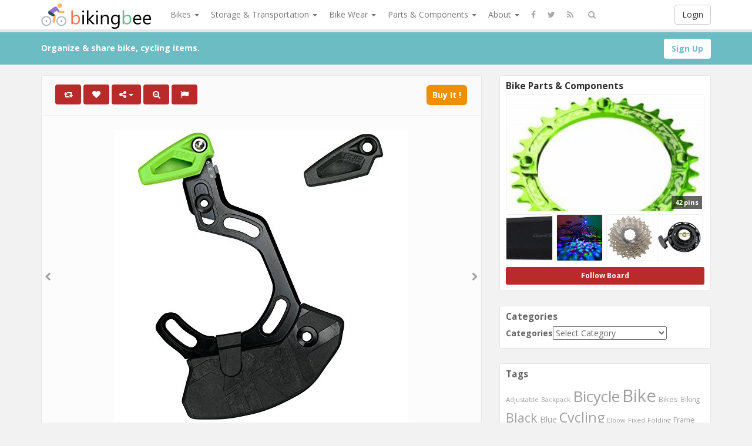

--- FILE ---
content_type: text/html; charset=UTF-8
request_url: https://www.bikingbee.com/oneup-components-iscg05-bash-guide/
body_size: 190081
content:
<!DOCTYPE html>
<html lang="en-US" prefix="og: http://ogp.me/ns#">
<head>
	<meta charset="UTF-8" />
	<meta name="viewport" content="width=device-width, initial-scale=1, user-scalable=no">
        
	<title>OneUp Components ISCG05 Bash Guide   | BikingBee</title>
	    <link href='https://fonts.googleapis.com/css?family=Open+Sans:700,300,400' rel='stylesheet' type='text/css'>
	<link rel="profile" href="http://gmpg.org/xfn/11" />
	<link rel="shortcut icon" href="https://www.bikingbee.com/wp-content/themes/pinclone/favicon.ico">
	<link rel="pingback" href="https://www.bikingbee.com/xmlrpc.php" />
	<meta name='robots' content='max-image-preview:large' />
<link rel='dns-prefetch' href='//s.w.org' />
<link rel="alternate" type="application/rss+xml" title="BikingBee &raquo; Feed" href="https://www.bikingbee.com/feed/" />
<link rel="alternate" type="application/rss+xml" title="BikingBee &raquo; Comments Feed" href="https://www.bikingbee.com/comments/feed/" />
<link rel="alternate" type="application/rss+xml" title="BikingBee &raquo; OneUp Components ISCG05 Bash Guide Comments Feed" href="https://www.bikingbee.com/oneup-components-iscg05-bash-guide/feed/" />
		<script type="text/javascript">
			window._wpemojiSettings = {"baseUrl":"https:\/\/s.w.org\/images\/core\/emoji\/13.0.1\/72x72\/","ext":".png","svgUrl":"https:\/\/s.w.org\/images\/core\/emoji\/13.0.1\/svg\/","svgExt":".svg","source":{"concatemoji":"https:\/\/www.bikingbee.com\/wp-includes\/js\/wp-emoji-release.min.js?ver=5.7.14"}};
			!function(e,a,t){var n,r,o,i=a.createElement("canvas"),p=i.getContext&&i.getContext("2d");function s(e,t){var a=String.fromCharCode;p.clearRect(0,0,i.width,i.height),p.fillText(a.apply(this,e),0,0);e=i.toDataURL();return p.clearRect(0,0,i.width,i.height),p.fillText(a.apply(this,t),0,0),e===i.toDataURL()}function c(e){var t=a.createElement("script");t.src=e,t.defer=t.type="text/javascript",a.getElementsByTagName("head")[0].appendChild(t)}for(o=Array("flag","emoji"),t.supports={everything:!0,everythingExceptFlag:!0},r=0;r<o.length;r++)t.supports[o[r]]=function(e){if(!p||!p.fillText)return!1;switch(p.textBaseline="top",p.font="600 32px Arial",e){case"flag":return s([127987,65039,8205,9895,65039],[127987,65039,8203,9895,65039])?!1:!s([55356,56826,55356,56819],[55356,56826,8203,55356,56819])&&!s([55356,57332,56128,56423,56128,56418,56128,56421,56128,56430,56128,56423,56128,56447],[55356,57332,8203,56128,56423,8203,56128,56418,8203,56128,56421,8203,56128,56430,8203,56128,56423,8203,56128,56447]);case"emoji":return!s([55357,56424,8205,55356,57212],[55357,56424,8203,55356,57212])}return!1}(o[r]),t.supports.everything=t.supports.everything&&t.supports[o[r]],"flag"!==o[r]&&(t.supports.everythingExceptFlag=t.supports.everythingExceptFlag&&t.supports[o[r]]);t.supports.everythingExceptFlag=t.supports.everythingExceptFlag&&!t.supports.flag,t.DOMReady=!1,t.readyCallback=function(){t.DOMReady=!0},t.supports.everything||(n=function(){t.readyCallback()},a.addEventListener?(a.addEventListener("DOMContentLoaded",n,!1),e.addEventListener("load",n,!1)):(e.attachEvent("onload",n),a.attachEvent("onreadystatechange",function(){"complete"===a.readyState&&t.readyCallback()})),(n=t.source||{}).concatemoji?c(n.concatemoji):n.wpemoji&&n.twemoji&&(c(n.twemoji),c(n.wpemoji)))}(window,document,window._wpemojiSettings);
		</script>
		<style type="text/css">
img.wp-smiley,
img.emoji {
	display: inline !important;
	border: none !important;
	box-shadow: none !important;
	height: 1em !important;
	width: 1em !important;
	margin: 0 .07em !important;
	vertical-align: -0.1em !important;
	background: none !important;
	padding: 0 !important;
}
</style>
	<link rel='stylesheet' id='wp-block-library-css'  href='https://www.bikingbee.com/wp-includes/css/dist/block-library/style.min.css' type='text/css' media='all' />
<link rel='stylesheet' id='wp-postratings-css'  href='https://www.bikingbee.com/wp-content/plugins/wp-postratings/css/postratings-css.css?ver=1.89' type='text/css' media='all' />
<link rel='stylesheet' id='pinc-bootstrap-css'  href='https://www.bikingbee.com/wp-content/themes/pinclone/css/bootstrap.css' type='text/css' media='all' />
<link rel='stylesheet' id='pinc-fontawesome-css'  href='https://www.bikingbee.com/wp-content/themes/pinclone/css/font-awesome.min.css' type='text/css' media='all' />
<link rel='stylesheet' id='pinc-style-css'  href='https://www.bikingbee.com/wp-content/themes/pinclone/style.css' type='text/css' media='all' />
<script type='text/javascript' src='https://www.bikingbee.com/wp-includes/js/jquery/jquery.min.js?ver=3.5.1' id='jquery-core-js'></script>
<script type='text/javascript' src='https://www.bikingbee.com/wp-includes/js/jquery/jquery-migrate.min.js?ver=3.3.2' id='jquery-migrate-js'></script>
<link rel="https://api.w.org/" href="https://www.bikingbee.com/wp-json/" /><link rel="alternate" type="application/json" href="https://www.bikingbee.com/wp-json/wp/v2/posts/4379" /><link rel="EditURI" type="application/rsd+xml" title="RSD" href="https://www.bikingbee.com/xmlrpc.php?rsd" />
<link rel="wlwmanifest" type="application/wlwmanifest+xml" href="https://www.bikingbee.com/wp-includes/wlwmanifest.xml" /> 
<link rel="canonical" href="https://www.bikingbee.com/oneup-components-iscg05-bash-guide/" />
<link rel="alternate" type="application/json+oembed" href="https://www.bikingbee.com/wp-json/oembed/1.0/embed?url=https%3A%2F%2Fwww.bikingbee.com%2Foneup-components-iscg05-bash-guide%2F" />
<link rel="alternate" type="text/xml+oembed" href="https://www.bikingbee.com/wp-json/oembed/1.0/embed?url=https%3A%2F%2Fwww.bikingbee.com%2Foneup-components-iscg05-bash-guide%2F&#038;format=xml" />
<meta property="og:type" content="article" />
<meta property="og:title" content="OneUp Components ISCG05 Bash Guide" />
<meta property="og:url" content="https://www.bikingbee.com/oneup-components-iscg05-bash-guide/" />
<meta property="og:description" content="As the trend for lower and slacker bikes continues, chainring protection is becoming even more important. The OneUp Bash Guide uses the same simple, one tool installation and adjustment as our best-selling ISCG05 Chain Guide, but adds ring protection. SPECS Weight: 87g 28-30T, 102g 32-34T, 105g 36T Capacity: 28-36T Chainline: 5.5mm adjustment Mount: ISCG05 Color: [&hellip;]" />
<meta property="og:image" content="https://www.bikingbee.com/wp-content/uploads/2018/03/410OOSs7EL.jpg" />
<link rel="icon" href="https://www.bikingbee.com/wp-content/uploads/2018/01/cropped-SiteIcon-32x32.png" sizes="32x32" />
<link rel="icon" href="https://www.bikingbee.com/wp-content/uploads/2018/01/cropped-SiteIcon-192x192.png" sizes="192x192" />
<link rel="apple-touch-icon" href="https://www.bikingbee.com/wp-content/uploads/2018/01/cropped-SiteIcon-180x180.png" />
<meta name="msapplication-TileImage" content="https://www.bikingbee.com/wp-content/uploads/2018/01/cropped-SiteIcon-270x270.png" />
		
	<!--[if lt IE 9]>
		<script src="https://www.bikingbee.com/wp-content/themes/pinclone/js/respond.min.js"></script>
		<script src="http://html5shim.googlecode.com/svn/trunk/html5.js"></script>
	<![endif]-->
</head>

<body class="post-template-default single single-post postid-4379 single-format-standard">
	<noscript>
		<style type="text/css" media="all">#masonry { visibility: visible !important; }</style>
	</noscript>

		<div id="fb-root"></div>
	<script>(function(d, s, id) {
	var js, fjs = d.getElementsByTagName(s)[0];
	if (d.getElementById(id)) return;
	js = d.createElement(s); js.id = id;
	js.src = "//connect.facebook.net/en_US/all.js#xfbml=1";
	fjs.parentNode.insertBefore(js, fjs);
	}(document, 'script', 'facebook-jssdk'));</script>
			<nav id="topmenu" class="navbar navbar-default navbar-fixed-top" style="background-image: url(''); background-repeat: repeat;">
		<div class="container">
			<div id="top-menu-right-mobile" class="visible-xs">
							<a id="top-add-button-mobile" href="https://www.bikingbee.com/login/"><i class="fa fa-user"></i></a>
						</div>

			<div class="navbar-header">
				<button class="navbar-toggle" data-toggle="collapse" data-target="#nav-main" type="button">
					<span class="icon-bar"></span>
					<span class="icon-bar"></span>
					<span class="icon-bar"></span>
				</button>

								<a class="navbar-brand logo" href="https://www.bikingbee.com/">
									<img src="https://www.bikingbee.com/wp-content/uploads/2018/02/SharpLogo-2.png" alt="Logo" />
								</a>
			</div>

			<div id="nav-main" class="collapse navbar-collapse">
				<ul id="menu-top-right" class="nav navbar-nav navbar-right">
									<li class="visible-xs"><a href="https://www.bikingbee.com/signup/">Sign Up</a></li>
					<li class="visible-xs"><a href="https://www.bikingbee.com/login/?redirect_to=%2Foneup-components-iscg05-bash-guide%2F">Login</a></li>
					<li class="hidden-xs" id="loginbox-wrapper"><button id="loginbox" class="btn btn-default navbar-btn" data-wsl='' aria-hidden="true" type="button">Login</button></li>
								</ul>

				<ul id="menu-top-menu" class="nav navbar-nav"><li class="dropdown menu-bikes"><a class="dropdown-toggle" data-toggle="dropdown" data-target="#" href="#">Bikes <b class="caret"></b></a>
<ul class="dropdown-menu">
	<li class="menu-bmx-bikes"><a href="https://www.bikingbee.com/category/bmx-bikes/">BMX Bikes</a></li>
	<li class="menu-comfort-bikes"><a href="https://www.bikingbee.com/category/comfort-bikes/">Comfort Bikes</a></li>
	<li class="menu-electric-bikes"><a href="https://www.bikingbee.com/category/electric-bikes/">Electric Bikes</a></li>
	<li class="menu-fixed-gear-bikes"><a href="https://www.bikingbee.com/category/fixed-gear-bikes/">Fixed Gear Bikes</a></li>
	<li class="menu-folding-bikes"><a href="https://www.bikingbee.com/category/folding-bikes/">Folding Bikes</a></li>
	<li class="menu-hybrid-bikes"><a href="https://www.bikingbee.com/category/hybrid-bikes/">Hybrid Bikes</a></li>
	<li class="menu-mountain-bikes"><a href="https://www.bikingbee.com/category/mountain-bikes/">Mountain Bikes</a></li>
	<li class="menu-recumbent-bikes"><a href="https://www.bikingbee.com/category/recumbent-bikes/">Recumbent Bikes</a></li>
	<li class="menu-road-bikes"><a href="https://www.bikingbee.com/category/road-bikes/">Road Bikes</a></li>
	<li class="menu-tandem-bikes"><a href="https://www.bikingbee.com/category/tandem-bikes/">Tandem Bikes</a></li>
	<li class="menu-unicycle"><a href="https://www.bikingbee.com/category/unicycle/">Unicycle</a></li>
</ul>
</li>
<li class="dropdown menu-storage-transportation"><a class="dropdown-toggle" data-toggle="dropdown" data-target="#" href="#">Storage &#038; Transportation <b class="caret"></b></a>
<ul class="dropdown-menu">
	<li class="menu-bike-cargo-boxes"><a href="https://www.bikingbee.com/category/bike-cargo-boxes/">Bike Cargo Boxes</a></li>
	<li class="menu-bike-cargo-trailers"><a href="https://www.bikingbee.com/category/bike-cargo-trailers/">Bike Cargo Trailers</a></li>
	<li class="menu-bike-child-seats"><a href="https://www.bikingbee.com/category/bike-child-seats/">Bike Child Seats</a></li>
	<li class="menu-bike-racks"><a href="https://www.bikingbee.com/category/bike-racks/">Bike Racks</a></li>
	<li class="menu-bike-storage"><a href="https://www.bikingbee.com/category/bike-storage/">Bike Storage</a></li>
	<li class="menu-bike-travel-cases"><a href="https://www.bikingbee.com/category/bike-travel-cases/">Bike Travel Cases</a></li>
</ul>
</li>
<li class="dropdown menu-bike-wear"><a class="dropdown-toggle" data-toggle="dropdown" data-target="#" href="#">Bike Wear <b class="caret"></b></a>
<ul class="dropdown-menu">
	<li class="menu-bike-clothing"><a href="https://www.bikingbee.com/category/bike-clothing/">Bike Clothing</a></li>
	<li class="menu-bike-footwear"><a href="https://www.bikingbee.com/category/bike-footwear/">Bike Footwear</a></li>
	<li class="menu-bike-hydration"><a href="https://www.bikingbee.com/category/bike-hydration/">Bike Hydration</a></li>
	<li class="menu-bike-protective-gear"><a href="https://www.bikingbee.com/category/bike-protective-gear/">Bike Protective Gear</a></li>
</ul>
</li>
<li class="dropdown menu-parts-components"><a class="dropdown-toggle" data-toggle="dropdown" data-target="#" href="#">Parts &#038; Components <b class="caret"></b></a>
<ul class="dropdown-menu">
	<li class="menu-bike-accessories"><a href="https://www.bikingbee.com/category/bike-accessories/">Bike Accessories</a></li>
	<li class="menu-bike-electronics"><a href="https://www.bikingbee.com/category/bike-electronics/">Bike Electronics</a></li>
	<li class="menu-bike-frames"><a href="https://www.bikingbee.com/category/bike-frames/">Bike Frames</a></li>
	<li class="current-post-ancestor active current-post-parent menu-bike-parts-components"><a href="https://www.bikingbee.com/category/bike-parts-components/">Bike Parts &#038; Components</a></li>
	<li class="menu-bike-racks-bags"><a href="https://www.bikingbee.com/category/bike-racks-bags/">Bike Racks &#038; Bags</a></li>
	<li class="menu-bike-tires-tubes"><a href="https://www.bikingbee.com/category/bike-tires-tubes/">Bike Tires &#038; Tubes</a></li>
	<li class="menu-bike-tools-maintenance"><a href="https://www.bikingbee.com/category/bike-tools-maintenance/">Bike Tools &#038; Maintenance</a></li>
	<li class="menu-bike-trainers"><a href="https://www.bikingbee.com/category/bike-trainers/">Bike Trainers</a></li>
	<li class="menu-bike-wheels"><a href="https://www.bikingbee.com/category/bike-wheels/">Bike Wheels</a></li>
	<li class="menu-bmx-equipment"><a href="https://www.bikingbee.com/category/bmx-equipment/">BMX Equipment</a></li>
</ul>
</li>
<li class="dropdown menu-about"><a class="dropdown-toggle" data-toggle="dropdown" data-target="#" href="#">About <b class="caret"></b></a>
<ul class="dropdown-menu">
	<li class="menu-about-us"><a href="https://www.bikingbee.com/about-us/">About Us</a></li>
	<li class="menu-terms-of-service"><a href="https://www.bikingbee.com/terms-of-service/">Terms of Service</a></li>
	<li class="menu-privacy-policy"><a href="https://www.bikingbee.com/privacy-policy/">Privacy Policy</a></li>
</ul>
</li>
</ul>		
				<ul id="topmenu-icons-wrapper" class="nav navbar-nav">
										<li><a class="topmenu-icons" href="http://facebook.com/#" rel="tooltip" data-placement="bottom" title="Find us on Facebook" target="_blank"><i class="fa fa-facebook"></i></a></li>
						
										<li><a class="topmenu-icons" href="http://twitter.com/#" rel="tooltip" data-placement="bottom" title="Follow us on Twitter" target="_blank"><i class="fa fa-twitter"></i></a></li>
					
					<li><a class="topmenu-icons" href="https://www.bikingbee.com/feed/" rel="tooltip" data-placement="bottom" title="Subscribe to RSS Feed"><i class="fa fa-rss"></i></a></li>
					
					<li class="dropdown hidden-xs"><a id="topmenu-search" class="dropdown-toggle topmenu-icons" data-toggle="dropdown" href=""><i class="fa fa-search"></i></a>
						<ul id= "dropdown-search" class="dropdown-menu">
							<li>
								<form class="navbar-form" method="get" id="searchform" action="https://www.bikingbee.com/">
									<input id="s" class="form-control input-sm search-query" type="search" placeholder="Search" name="s" value="">
									<input type="hidden" name="q" value=""/>
									<button class="btn btn-success btn-sm" type="submit"><i class="fa fa-search"></i></button>
								</form>
							</li>
						</ul>
					</li>
				</ul>

				<form class="navbar-form visible-xs" method="get" id="searchform-mobile" action="https://www.bikingbee.com/">
					<input type="text" class="form-control search-query" placeholder="Search" name="s" value="">
					<input type="hidden" name="q" value=""/>
				</form>
			</div>
		</div>
	</nav>

		
	<div id="top-message-wrapper">
		<div id="top-message" class="container">
			<div class="pull-right">
				<a class="btn btn-success" style="background-color:#ffffff; color: #6ebdc5; " href="https://www.bikingbee.com/signup/">Sign Up</a>
			</div>
			<div class="top-message-left">Organize & share bike, cycling items.</div>
		</div>
	</div>
	
	<br>
	


<div id="single-pin-wrapper">

	<div class="container" id="single-pin" data-postid="4379" itemscope itemtype="http://schema.org/ImageObject">

		<div class="row">

			<div class="col-sm-8">

				<div class="row">

					<div class="col-sm-12">

						
						
						<div id="post-4379" class="post-wrapper post-4379 post type-post status-publish format-standard has-post-thumbnail category-bike-parts-components tag-bash tag-components tag-guide tag-iscg05 tag-oneup board-bike-parts-components__pincboard-3">

							<div class="post-top-meta-placeholder"></div>

							<div class="post-top-meta">

									<div class="post-actionbar">

										
										<span class="post-action-button">

											<a class="pinc-repin btn btn-success" data-post_id="4379" rel="tooltip" title="Repin" data-placement="bottom"><i class="fa fa-retweet fa-fw"></i><span id="button-repins-count"></span></a>

										</span>

										
										

										 

										<span class="undisable_buttons post-action-button">

											<a class="pinc-like btn btn-success" data-post_id="4379" data-post_author="3" rel="tooltip" title="Like" data-placement="bottom"><i class="fa fa-heart fa-fw"></i><span id="button-likes-count"></span></a>

										</span>

										
										

										<div class="pinc-share btn-group post-action-button">

											<button type="button" class="btn btn-success dropdown-toggle" data-toggle="dropdown">

												<i class="fa fa-share-alt"></i> <span class="caret"></span>

											</button>

											

											<ul class="dropdown-menu">

												<li><a href="" onclick="window.open('https://www.facebook.com/sharer/sharer.php?u=https%3A%2F%2Fwww.bikingbee.com%2Foneup-components-iscg05-bash-guide%2F', 'facebook-share-dialog', 'width=626,height=500'); return false;"><i class="fa fa-facebook-square fa-lg fa-fw text-info"></i> Share on Facebook</a></li>

												<li><a href="" onclick="window.open('https://twitter.com/share?url=https://www.bikingbee.com/oneup-components-iscg05-bash-guide/&amp;text=OneUp%20Components%20ISCG05%20Bash%20Guide', 'twitter-share-dialog', 'width=626,height=500'); return false;"><i class="fa fa-twitter-square fa-lg fa-fw text-primary"></i> Share on Twitter</a></li>

												<li><a href="" onclick="window.open('http://www.reddit.com/submit?url=https%3A%2F%2Fwww.bikingbee.com%2Foneup-components-iscg05-bash-guide%2F&amp;title=OneUp%20Components%20ISCG05%20Bash%20Guide', 'reddit-share-dialog', 'width=880,height=500,scrollbars=1'); return false;"><i class="fa fa-reddit-square fa-lg fa-fw text-primary"></i> Share on Reddit</a></li>

												<li><a href="" onclick="window.open('https://plus.google.com/share?url=https://www.bikingbee.com/oneup-components-iscg05-bash-guide/', 'gplus-share-dialog', 'width=626,height=500'); return false;"><i class="fa fa-google-plus-square fa-lg fa-fw text-danger"></i> Share on Google+</a></li>

												<li><a href="" onclick="window.open('http://pinterest.com/pin/create/button/?url=https%3A%2F%2Fwww.bikingbee.com%2Foneup-components-iscg05-bash-guide%2F&amp;media=https%3A%2F%2Fwww.bikingbee.com%2Fwp-content%2Fuploads%2F2018%2F03%2F410OOSs7EL.jpg&amp;description=OneUp Components ISCG05 Bash Guide', 'pinterest-share-dialog', 'width=626,height=500'); return false;"><i class="fa fa-pinterest-square fa-lg fa-fw text-danger"></i> Share on Pinterest</a></li>

												<li><a href="" class="post-embed"><i class="fa fa-code fa-lg fa-fw"></i> Embed</a></li>

											</ul>

										</div>

										

										
										<span class="post-action-button">

											<a class="pinc-zoom btn btn-success hidden-xs" href="https://www.bikingbee.com/wp-content/uploads/2018/03/410OOSs7EL.jpg" rel="tooltip" title="Zoom" data-placement="bottom"><i class="fa fa-search-plus fa-fw"></i></a>

										</span>

										
										

										<span class="post-action-button">

											<a class="post-report btn btn-success" rel="tooltip" title="Report" data-placement="bottom"><i class="fa fa-flag fa-fw"></i></a>

										</span>

										

										


	

										
										<span class="pull-right">

											<a class="btn btn-default" href="https://www.amazon.com/OneUp-Components-ISCG05-Bash-Guide/dp/B01MY2Q0U9?psc=1&SubscriptionId=AKIAIEZBGFFFD7FUVPZA&tag=bikingbee-20&linkCode=xm2&camp=2025&creative=165953&creativeASIN=B01MY2Q0U9" target="_blank">Buy It !</a>

										</span>

										
										<div class="clearfix"></div>

									</div>

							</div>

							

							<div class="clearfix"></div>

							

							
							

							<div id="post-featured-photo" class="post-featured-photo">

								<div class="post-nav-next"><a href="https://www.bikingbee.com/atv-carburetor-pz19-with-fuel-filter-and-35mm-air-filter-for-50cc-70cc-80cc-90cc-110cc-125cc-atv-dirt-pit-bike-taotao-honda-crf-by-liamtu/" rel="prev"><i class="fa fa-chevron-right"></i></a></div>

								<div class="post-nav-prev"><a href="https://www.bikingbee.com/co2-inflator-with-cartridge-storage-canister-by-pro-bike-tool-quick-easy-and-safe-for-presta-and-schrader-bicycle-tire-pump-for-road-and-mountain-bikes-no-co2-cartridges-included-titanium/" rel="next"><i class="fa fa-chevron-left"></i></a></div>

									

																	<a class="" href="https://www.amazon.com/OneUp-Components-ISCG05-Bash-Guide/dp/B01MY2Q0U9?psc=1&SubscriptionId=AKIAIEZBGFFFD7FUVPZA&tag=bikingbee-20&linkCode=xm2&camp=2025&creative=165953&creativeASIN=B01MY2Q0U9" target="_blank" rel="nofollow"><img itemprop="image" class="featured-thumb" src="https://www.bikingbee.com/wp-content/uploads/2018/03/410OOSs7EL.jpg" width="500" height="500" alt="OneUp Components ISCG05 Bash Guide" /></a>

								
							</div>

	

							
							<div id="single-pin-below-ad">

								<div id="amzn-assoc-ad-fc55d67e-d79a-48d3-b5fd-aa4946de020e"></div><script async src="//z-na.amazon-adsystem.com/widgets/onejs?MarketPlace=US&adInstanceId=fc55d67e-d79a-48d3-b5fd-aa4946de020e"></script>
							</div>

							
							

							
	

							<div class="post-content">

								
								
	

														

									
										<center><h1 itemprop="name" class="post-title" data-title="OneUp Components ISCG05 Bash Guide" data-tags="Bash, Components, Guide, ISCG05, OneUp" data-price="" data-content="&lt;p&gt;As the trend for lower and slacker bikes continues, chainring protection is becoming even more important. The OneUp Bash Guide uses the same simple, one tool installation and adjustment as our best-selling ISCG05 Chain Guide, but adds ring protection. &lt;/p&gt;
&lt;p&gt;&lt;p&gt; SPECS &lt;/p&gt;
&lt;p&gt; Weight: 87g 28-30T, 102g 32-34T, 105g 36T &lt;/p&gt;
&lt;p&gt; Capacity: 28-36T &lt;/p&gt;
&lt;p&gt; Chainline: 5.5mm adjustment &lt;/p&gt;
&lt;p&gt; Mount: ISCG05 &lt;/p&gt;
&lt;p&gt; Color: Black and Green top guide pieces included &lt;/p&gt;
&lt;p&gt; Material: 7075 aluminum, top guide glass reinforced thermoplastic &lt;/p&gt;
&lt;p&gt;&lt;p&gt; NOT COMPATIBLE WITH 2016 SPECIALIZED STUMPJUMPER FSR CARBON FRAMES &lt;/p&gt;
&lt;p&gt;&lt;p&gt; GUIDE SETUP INSTRUCTIONS &lt;/p&gt;
&lt;p&gt; 1. Set chainring size tighten bolt to 3Nm &lt;/p&gt;
&lt;p&gt; 2. Hold backplate directly against ISCG05 tabs. Check for clearance between the back side of the bashplate/guide and the bike frame (use included 2.5mm spacers if necessary to space the backplate away from the frame). &lt;/p&gt;
&lt;p&gt; 3. Rotate backplate until flat is horizontal and torque bolts to 5Nm &lt;/p&gt;
&lt;p&gt; 4. With crankset and chain installed, use spacer shim block to measure clearance between back plate and chain &lt;/p&gt;
&lt;p&gt; 5. Determine the corresponding number of chainline shims required &lt;/p&gt;
&lt;p&gt; 6. If more than 5 shims are required, install the supplied 6mm washers behind the backplate and return to step 2 &lt;/p&gt;
&lt;p&gt; 7. Assemble top guide with spacers and tighten bolt to 3Nm &lt;/p&gt;
&lt;p&gt;&lt;p&gt; BASH REPLACEMENT INSTRUCTIONS &lt;/p&gt;
&lt;p&gt; 1. Remove Bash Guide from bike &lt;/p&gt;
&lt;p&gt; 2. Remove bolt retaining clip from rear bash plate bolt by pushing a 4mm hex through the bolt from the backside of the guide. &lt;/p&gt;
&lt;p&gt; 3. Remove Bash bolts using a 5mm hex &lt;/p&gt;
&lt;p&gt; 4. Select desired bash plate and reinstall bash bolts to 6Nm &lt;/p&gt;
&lt;p&gt; 5. Reinstall bolt retaining clip on the rear bash plate bolt &lt;/p&gt;
&lt;p&gt; 6. Reinstall Bash Guide onto bike &lt;/p&gt;
&lt;p&gt;&lt;h3&gt;Product Features&lt;/h3&gt;
&lt;ul&gt;
&lt;li&gt;Vital-MTB 4.5 Star Review &quot;this guide should be at the top of your purchase list considering the great performance and low cost of $79 (which includes extra parts). The minimal weight is well worth the peace of mind that having a chain guide creates. And having the bash protection keeps the chain protected from large impacts.&quot;&lt;/li&gt;
&lt;li&gt;Protect your chainring, eliminate dropped chains and more than double the life of your Narrow Wide Chainring .&lt;/li&gt;
&lt;li&gt;Extremely easy to install and adjust using a single 4mm Hex tool, without removing your cranks.&lt;/li&gt;
&lt;li&gt;Boost compatible and Oval Compatible&lt;/li&gt;
&lt;li&gt;Includes 2 top guide pieces 1xBlack and 1xGreen and 3 bash plates (28-30T, 32-34T, 36T) and Stainless Steel Hardware&lt;/li&gt;
&lt;/ul&gt;
"><p>OneUp Components ISCG05 Bash Guide</p>
</h1></center>

									
								
	

								<div itemprop="description" class="thecontent"><p>As the trend for lower and slacker bikes continues, chainring protection is becoming even more important. The OneUp Bash Guide uses the same simple, one tool installation and adjustment as our best-selling ISCG05 Chain Guide, but adds ring protection. </p>
<p><p> SPECS </p>
<p> Weight: 87g 28-30T, 102g 32-34T, 105g 36T </p>
<p> Capacity: 28-36T </p>
<p> Chainline: 5.5mm adjustment </p>
<p> Mount: ISCG05 </p>
<p> Color: Black and Green top guide pieces included </p>
<p> Material: 7075 aluminum, top guide glass reinforced thermoplastic </p>
<p><p> NOT COMPATIBLE WITH 2016 SPECIALIZED STUMPJUMPER FSR CARBON FRAMES </p>
<p><p> GUIDE SETUP INSTRUCTIONS </p>
<p> 1. Set chainring size tighten bolt to 3Nm </p>
<p> 2. Hold backplate directly against ISCG05 tabs. Check for clearance between the back side of the bashplate/guide and the bike frame (use included 2.5mm spacers if necessary to space the backplate away from the frame). </p>
<p> 3. Rotate backplate until flat is horizontal and torque bolts to 5Nm </p>
<p> 4. With crankset and chain installed, use spacer shim block to measure clearance between back plate and chain </p>
<p> 5. Determine the corresponding number of chainline shims required </p>
<p> 6. If more than 5 shims are required, install the supplied 6mm washers behind the backplate and return to step 2 </p>
<p> 7. Assemble top guide with spacers and tighten bolt to 3Nm </p>
<p><p> BASH REPLACEMENT INSTRUCTIONS </p>
<p> 1. Remove Bash Guide from bike </p>
<p> 2. Remove bolt retaining clip from rear bash plate bolt by pushing a 4mm hex through the bolt from the backside of the guide. </p>
<p> 3. Remove Bash bolts using a 5mm hex </p>
<p> 4. Select desired bash plate and reinstall bash bolts to 6Nm </p>
<p> 5. Reinstall bolt retaining clip on the rear bash plate bolt </p>
<p> 6. Reinstall Bash Guide onto bike </p>
<p><h3>Product Features</h3>
<ul>
<li>Vital-MTB 4.5 Star Review &#8220;this guide should be at the top of your purchase list considering the great performance and low cost of $79 (which includes extra parts). The minimal weight is well worth the peace of mind that having a chain guide creates. And having the bash protection keeps the chain protected from large impacts.&#8221;</li>
<li>Protect your chainring, eliminate dropped chains and more than double the life of your Narrow Wide Chainring .</li>
<li>Extremely easy to install and adjust using a single 4mm Hex tool, without removing your cranks.</li>
<li>Boost compatible and Oval Compatible</li>
<li>Includes 2 top guide pieces 1xBlack and 1xGreen and 3 bash plates (28-30T, 32-34T, 36T) and Stainless Steel Hardware</li>
</ul>
</div><div itemprop="keywords" class="thetags"><a href="https://www.bikingbee.com/tag/bash/">Bash</a> <a href="https://www.bikingbee.com/tag/components/">Components</a> <a href="https://www.bikingbee.com/tag/guide/">Guide</a> <a href="https://www.bikingbee.com/tag/iscg05/">ISCG05</a> <a href="https://www.bikingbee.com/tag/oneup/">OneUp</a> </div>
							</div>

<center><div style="height:60px;"><div id="post-ratings-4379" class="post-ratings" itemscope itemtype="http://schema.org/Article" data-nonce="6b452a53ee"><img id="rating_4379_1" src="https://www.bikingbee.com/wp-content/plugins/wp-postratings/images/stars/rating_off.gif" alt="1 Star" title="1 Star" onmouseover="current_rating(4379, 1, '1 Star');" onmouseout="ratings_off(0, 0, 0);" onclick="rate_post();" onkeypress="rate_post();" style="cursor: pointer; border: 0px;" /><img id="rating_4379_2" src="https://www.bikingbee.com/wp-content/plugins/wp-postratings/images/stars/rating_off.gif" alt="2 Stars" title="2 Stars" onmouseover="current_rating(4379, 2, '2 Stars');" onmouseout="ratings_off(0, 0, 0);" onclick="rate_post();" onkeypress="rate_post();" style="cursor: pointer; border: 0px;" /><img id="rating_4379_3" src="https://www.bikingbee.com/wp-content/plugins/wp-postratings/images/stars/rating_off.gif" alt="3 Stars" title="3 Stars" onmouseover="current_rating(4379, 3, '3 Stars');" onmouseout="ratings_off(0, 0, 0);" onclick="rate_post();" onkeypress="rate_post();" style="cursor: pointer; border: 0px;" /><img id="rating_4379_4" src="https://www.bikingbee.com/wp-content/plugins/wp-postratings/images/stars/rating_off.gif" alt="4 Stars" title="4 Stars" onmouseover="current_rating(4379, 4, '4 Stars');" onmouseout="ratings_off(0, 0, 0);" onclick="rate_post();" onkeypress="rate_post();" style="cursor: pointer; border: 0px;" /><img id="rating_4379_5" src="https://www.bikingbee.com/wp-content/plugins/wp-postratings/images/stars/rating_off.gif" alt="5 Stars" title="5 Stars" onmouseover="current_rating(4379, 5, '5 Stars');" onmouseout="ratings_off(0, 0, 0);" onclick="rate_post();" onkeypress="rate_post();" style="cursor: pointer; border: 0px;" /><br>(No Ratings Yet)<br /><span class="post-ratings-text" id="ratings_4379_text"></span><meta itemprop="name" content="OneUp Components ISCG05 Bash Guide" /><meta itemprop="headline" content="OneUp Components ISCG05 Bash Guide" /><meta itemprop="description" content="As the trend for lower and slacker bikes continues, chainring protection is becoming even more important. The OneUp Bash Guide uses the same simple, one tool installation and adjustment as our best-se..." /><meta itemprop="datePublished" content="2018-03-01T16:14:37+00:00" /><meta itemprop="dateModified" content="2018-03-01T16:14:37+00:00" /><meta itemprop="url" content="https://www.bikingbee.com/oneup-components-iscg05-bash-guide/" /><meta itemprop="author" content="Reginald Galloway" /><meta itemprop="mainEntityOfPage" content="https://www.bikingbee.com/oneup-components-iscg05-bash-guide/" /><div style="display: none;" itemprop="image" itemscope itemtype="https://schema.org/ImageObject"><meta itemprop="url" content="https://www.bikingbee.com/wp-content/uploads/2018/03/410OOSs7EL-150x150.jpg" /><meta itemprop="width" content="150" /><meta itemprop="height" content="150" /></div><div style="display: none;" itemprop="publisher" itemscope itemtype="https://schema.org/Organization"><meta itemprop="name" content="BikingBee" /><meta itemprop="url" content="https://www.bikingbee.com" /><div itemprop="logo" itemscope itemtype="https://schema.org/ImageObject"><meta itemprop="url" content="" /></div></div></div><div id="post-ratings-4379-loading" class="post-ratings-loading"><img src="https://www.bikingbee.com/wp-content/plugins/wp-postratings/images/loading.gif" width="16" height="16" class="post-ratings-image" />Loading...</div></div></center>
							<div class="post-author-wrapper">

								<div class="pull-left">

									<a href="https://www.bikingbee.com/user/reginald-galloway/">

									<img alt="avatar" src="https://www.bikingbee.com/wp-content/themes/pinclone/img/avatar-48x48.png" class="avatar" height="48" width="48" />
									</a>

								</div>

								

								<div class="post-author-wrapper-header">

									 

									<span class="undisable_buttons">

									<button class="btn btn-success pull-right follow pinc-follow" data-board_parent_id="0" data-author_id="3" data-board_id="5" type="button">Follow</button>

									</span>

									
									<a href="https://www.bikingbee.com/user/reginald-galloway/">

										<div itemprop="author" class="post-author-wrapper-author">Reginald Galloway</div>

									</a> 

									 &#8226; March 1, 2018
									<br />557 Pins &#8226; 0 Followers
									<time itemprop="datePublished" datetime="2018-03-01"></time>

								</div>

							</div>



							<div class="post-comments">

								<div class="post-comments-wrapper">

									
										
<div id="comments">
	
		<ol class="commentlist">
				<li class="comment even thread-even depth-1" id="comment-4949">

				<div class="comment-avatar">
							<img alt="avatar" src="https://www.bikingbee.com/wp-content/themes/pinclone/img/avatar-48x48.png" class="avatar" height="48" width="48" />					</div>

		<div class="pull-right hide"><a rel='nofollow' class='comment-reply-link' href='https://www.bikingbee.com/oneup-components-iscg05-bash-guide/?replytocom=4949#respond' data-commentid="4949" data-postid="4379" data-belowelement="comment-4949" data-respondelement="respond" data-replyto="Reply to Josh S." aria-label='Reply to Josh S.'>Reply</a></div>

		<div class="comment-content">

			<strong><span class="comment odd alt thread-odd thread-alt depth-1">
							Josh S.						</span></strong> 
			<span class="text-muted">&#8226; March 1, 2018</span> <a href="#comment-4949" title="Comment Permalink">#</a> 						
			<p><strong>&#8230; ridden the bike yet but the bash guard looks great and was easy to install</strong> I haven&#8217;t ridden the bike yet but the bash guard looks great and was easy to install. It took me a second to figure out I should use the washers between the bash guard and the mounts on my bike but it was a quick fix one I noticed the clearance of the chain guide on the chain. The plastic spacers were also easy to figure out too. I hope I don&#8217;t put this thing under too much stress because that means my riding technique is struggling, but it&#8217;s nice to know that this thing will take a beating&#8230;</p>
		</div>
	</li><!-- #comment-## -->
	<li class="comment even thread-even depth-1" id="comment-4950">

				<div class="comment-avatar">
							<img alt="avatar" src="https://www.bikingbee.com/wp-content/themes/pinclone/img/avatar-48x48.png" class="avatar" height="48" width="48" />					</div>

		<div class="pull-right hide"><a rel='nofollow' class='comment-reply-link' href='https://www.bikingbee.com/oneup-components-iscg05-bash-guide/?replytocom=4950#respond' data-commentid="4950" data-postid="4379" data-belowelement="comment-4950" data-respondelement="respond" data-replyto="Reply to FullyStrapped" aria-label='Reply to FullyStrapped'>Reply</a></div>

		<div class="comment-content">

			<strong><span class="comment odd alt thread-odd thread-alt depth-1">
							FullyStrapped						</span></strong> 
			<span class="text-muted">&#8226; March 1, 2018</span> <a href="#comment-4950" title="Comment Permalink">#</a> 						
			<p><strong>Awesome.</strong> </p>
		</div>
	</li><!-- #comment-## -->
		</ol>

		
			<form method="post" id="commentform">
			<div class="pull-left"><img alt="avatar" src="https://www.bikingbee.com/wp-content/themes/pinclone/img/avatar-48x48.png" class="avatar" height="48" width="48" /></div>
			<div class="textarea-wrapper">
				<textarea class="form-control" disabled placeholder="Login to comment..."></textarea>
				<button id="submit" class="btn btn-success" type="submit">Post Comment</button>
			</div>
		</form>
	</div>
										
										<div class="fb-comments" data-href="https://www.bikingbee.com/oneup-components-iscg05-bash-guide/" data-num-posts="5" data-width="100%"></div>

										
									
								</div>

							</div>

							

							
							<div class="post-board">

								<div class="post-board-wrapper">

									
									<span class="undisable_buttons">

									<button class="btn btn-success btn-xs pull-right follow pinc-follow" data-author_id="3" data-board_id="755" data-board_parent_id="5" type="button">Follow Board</button>

									</span>

									
									<h4>Pinned onto <span><a href="https://www.bikingbee.com/board/bike-parts-components/755/" rel="tag">Bike Parts &amp; Components</a></span></h4>

									
										<a class="pull-left" href="https://www.bikingbee.com/board/bike-parts-components/755/">

										
												<div class="post-board-photo">

													<img src="https://www.bikingbee.com/wp-content/uploads/2018/09/519XBJElHNL-150x150.jpg" alt="" />

												</div>

												
												<div class="post-board-photo">

													<img src="https://www.bikingbee.com/wp-content/uploads/2018/08/41zEzbNE5yL-150x150.jpg" alt="" />

												</div>

												
												<div class="post-board-photo">

													<img src="https://www.bikingbee.com/wp-content/uploads/2018/08/51CTVrKMXqL-150x150.jpg" alt="" />

												</div>

												
												<div class="post-board-photo">

													<img src="https://www.bikingbee.com/wp-content/uploads/2018/08/51ECsF1DE3L-150x150.jpg" alt="" />

												</div>

												
												<div class="post-board-photo">

													<img src="https://www.bikingbee.com/wp-content/uploads/2018/08/51YDQUdMARL-150x150.jpg" alt="" />

												</div>

												
												<div class="post-board-photo">

													<img src="https://www.bikingbee.com/wp-content/uploads/2018/08/31-nkkGywgL-150x111.jpg" alt="" />

												</div>

												
												<div class="post-board-photo">

													<img src="https://www.bikingbee.com/wp-content/uploads/2018/08/41pV1Khk0eL-150x150.jpg" alt="" />

												</div>

												
												<div class="post-board-photo">

													<img src="https://www.bikingbee.com/wp-content/uploads/2018/07/51cNB-ziMJL-150x150.jpg" alt="" />

												</div>

												
												<div class="post-board-photo">

													<img src="https://www.bikingbee.com/wp-content/uploads/2018/07/41HGZYzYyRL-150x150.jpg" alt="" />

												</div>

												
												<div class="post-board-photo">

													<img src="https://www.bikingbee.com/wp-content/uploads/2018/07/510NxMrDpOL-150x150.jpg" alt="" />

												</div>

												
												<div class="post-board-photo">

													<img src="https://www.bikingbee.com/wp-content/uploads/2018/07/41BvjvsyR-L-150x150.jpg" alt="" />

												</div>

												
												<div class="post-board-photo">

													<img src="https://www.bikingbee.com/wp-content/uploads/2018/07/51Vw9EPutXL-150x150.jpg" alt="" />

												</div>

												
												<div class="post-board-photo">

													<img src="https://www.bikingbee.com/wp-content/uploads/2018/07/41JuDYY0bVL-150x150.jpg" alt="" />

												</div>

												
										</a>

								</div>

								

								<div class="clearfix"></div>

							</div>

							
							

							
							

							
							

							
							

							<div class="modal pinc-modal" id="post-embed-box" data-backdrop="false" data-keyboard="false" tabindex="-1" aria-hidden="true" role="dialog">

								<div class="modal-dialog">

									<div class="modal-content">

										<div class="modal-header">

											<button class="close popup-close" aria-hidden="true" type="button">&times;</button>

											<h4 class="modal-title">Embed</h4>

										</div>

										

										<div class="modal-body">

											
											<div class="row">

												<div class="col-xs-6">

													<input class="form-control" type="text" id="embed-width" value="500" />

												</div>

						

												<div class="col-xs-6">

													<span class="help-inline">px -Image Width</span>

												</div>

											</div>

											

											<p></p>

	

											<div class="row">

												<div class="col-xs-6">

													<input class="form-control" type="text" id="embed-height" value="500" />

												</div>

												

												<div class="col-xs-6">

													<span class="help-inline"> px -Image Height</span>

												</div>

											</div>

	

											<p></p>

	

											<textarea class="form-control"><div style='padding-bottom: 2px;line-height:0px;'><a href='https://www.bikingbee.com/oneup-components-iscg05-bash-guide/' target='_blank'><img src='https://www.bikingbee.com/wp-content/uploads/2018/03/410OOSs7EL.jpg' border='0' width='500' height='500' /></a></div><div style='float:left;padding-top:0px;padding-bottom:0px;'><p style='font-size:10px;color:#76838b;'>Source: <a style='text-decoration:underline;font-size:10px;color:#76838b;' href='https://www.amazon.com/OneUp-Components-ISCG05-Bash-Guide/dp/B01MY2Q0U9?psc=1&SubscriptionId=AKIAIEZBGFFFD7FUVPZA&tag=bikingbee-20&linkCode=xm2&camp=2025&creative=165953&creativeASIN=B01MY2Q0U9'></a> via <a style='text-decoration:underline;font-size:10px;color:#76838b;' href='https://www.bikingbee.com/user/reginald-galloway' target='_blank'>Reginald Galloway</a> on <a style='text-decoration:underline;color:#76838b;' href='https://www.bikingbee.com/' target='_blank'>BikingBee</a></p></div></textarea>

											<div class="clearfix"></div>

											<p></p>

										</div>

									</div>

								</div>

							</div>

							

							<div class="modal pinc-modal" id="post-report-box" data-backdrop="false" data-keyboard="false" tabindex="-1" aria-hidden="true" role="dialog">

								<div class="modal-dialog">

									<div class="modal-content">

										<div class="modal-header">

											<button class="close popup-close" aria-hidden="true" type="button">&times;</button>

											<h4 class="modal-title">Report</h4>

										</div>

										

										<div class="modal-body">

											<input type="hidden" id="report-post-id" value="4379" />

											<textarea class="form-control" placeholder="Please write a little about why you want to report this pin."></textarea>

											<div class="alert alert-success hide">Pin reported. Thank you for your submission.</div>

											<p></p>

											<input id="post-report-submit" class="btn btn-success btn-block btn-pinc-custom" type="submit" disabled="disabled" value="Report Pin" name="post-report-submit">

											<input id="post-report-close" class="btn btn-success btn-block btn-pinc-custom hide" type="submit" value="Close">

											<div class="ajax-loader-report-pin ajax-loader hide"></div>

											<div class="clearfix"></div>

											<p></p>

										</div>

									</div>

								</div>

							</div>

	

							<button id="post-close" class="btn btn-default hide"><i class="fa fa-times"></i></button>

							

							<div id="post-zoom-overlay"></div>

							

							<div id="post-fullsize" class="lightbox hide" tabindex="-1" aria-hidden="true">

								<div class='lightbox-header'>

									<button id="post-fullsize-close" class="btn btn-default" aria-hidden="true" type="button"><i class="fa fa-times"></i></button>

								</div>

								<div class="lightbox-content">

									<img src="" data-src="https://www.bikingbee.com/wp-content/uploads/2018/03/410OOSs7EL.jpg" width="500" height="500" alt="" />

								</div>

							</div>

	

							
						</div>

						
					</div>

				</div>

			</div>

	

			<div class="col-sm-4">

				<div class="sidebar">
		
			<div class="board-mini hidden-xs">
			<a class="board-title" title="Bike Parts &amp; Components" href="https://www.bikingbee.com/board/bike-parts-components/755/">
				<h4>Bike Parts &amp; Components</h4>
				
				<div class="board-photo-frame">
												<div class="board-main-photo-wrapper">
								<span class="board-pin-count">42 pins</span>
								<img src="https://www.bikingbee.com/wp-content/uploads/2018/09/519XBJElHNL-250x200.jpg" class="board-main-photo" alt="" />
							</div>
														<div class="board-photo-wrapper">
							<img src="https://www.bikingbee.com/wp-content/uploads/2018/08/41zEzbNE5yL-150x150.jpg" class="board-photo" alt="" />
							</div>
														<div class="board-photo-wrapper">
							<img src="https://www.bikingbee.com/wp-content/uploads/2018/08/51CTVrKMXqL-150x150.jpg" class="board-photo" alt="" />
							</div>
														<div class="board-photo-wrapper">
							<img src="https://www.bikingbee.com/wp-content/uploads/2018/08/51ECsF1DE3L-150x150.jpg" class="board-photo" alt="" />
							</div>
														<div class="board-photo-wrapper">
							<img src="https://www.bikingbee.com/wp-content/uploads/2018/08/51YDQUdMARL-150x150.jpg" class="board-photo" alt="" />
							</div>
											</div>
			</a>
					
							<span class="undisable_buttons">
				<button class="btn btn-success btn-sm follow pinc-follow" data-author_id="3" data-board_id="755" data-board_parent_id="5" type="button">Follow Board</button>
				</span>
					</div>
			
	
	<div class="sidebar-wrapper"><div class="sidebar-inner"><h4>Categories</h4><form action="https://www.bikingbee.com" method="get"><label class="screen-reader-text" for="cat">Categories</label><select  name='cat' id='cat' class='postform' >
	<option value='-1'>Select Category</option>
	<option class="level-0" value="51">Bike Accessories</option>
	<option class="level-0" value="40">Bike Cargo Boxes</option>
	<option class="level-0" value="38">Bike Cargo Trailers</option>
	<option class="level-0" value="37">Bike Child Seats</option>
	<option class="level-0" value="41">Bike Clothing</option>
	<option class="level-0" value="53">Bike Electronics</option>
	<option class="level-0" value="43">Bike Footwear</option>
	<option class="level-0" value="50">Bike Frames</option>
	<option class="level-0" value="44">Bike Hydration</option>
	<option class="level-0" value="47">Bike Parts &amp; Components</option>
	<option class="level-0" value="42">Bike Protective Gear</option>
	<option class="level-0" value="35">Bike Racks</option>
	<option class="level-0" value="52">Bike Racks &amp; Bags</option>
	<option class="level-0" value="36">Bike Storage</option>
	<option class="level-0" value="48">Bike Tires &amp; Tubes</option>
	<option class="level-0" value="54">Bike Tools &amp; Maintenance</option>
	<option class="level-0" value="45">Bike Trainers</option>
	<option class="level-0" value="39">Bike Travel Cases</option>
	<option class="level-0" value="49">Bike Wheels</option>
	<option class="level-0" value="24">BMX Bikes</option>
	<option class="level-0" value="46">BMX Equipment</option>
	<option class="level-0" value="25">Comfort Bikes</option>
	<option class="level-0" value="26">Electric Bikes</option>
	<option class="level-0" value="27">Fixed Gear Bikes</option>
	<option class="level-0" value="28">Folding Bikes</option>
	<option class="level-0" value="29">Hybrid Bikes</option>
	<option class="level-0" value="30">Mountain Bikes</option>
	<option class="level-0" value="31">Recumbent Bikes</option>
	<option class="level-0" value="32">Road Bikes</option>
	<option class="level-0" value="33">Tandem Bikes</option>
	<option class="level-0" value="34">Unicycle</option>
</select>
</form>
<script type="text/javascript">
/* <![CDATA[ */
(function() {
	var dropdown = document.getElementById( "cat" );
	function onCatChange() {
		if ( dropdown.options[ dropdown.selectedIndex ].value > 0 ) {
			dropdown.parentNode.submit();
		}
	}
	dropdown.onchange = onCatChange;
})();
/* ]]> */
</script>

			</div></div><div class="sidebar-wrapper"><div class="sidebar-inner"><h4>Tags</h4><div class="tagcloud"><a href="https://www.bikingbee.com/tag/adjustable/" class="tag-cloud-link tag-link-666 tag-link-position-1" style="font-size: 8.4552845528455pt;" aria-label="Adjustable (413 items)">Adjustable</a>
<a href="https://www.bikingbee.com/tag/backpack/" class="tag-cloud-link tag-link-195 tag-link-position-2" style="font-size: 8.1138211382114pt;" aria-label="Backpack (388 items)">Backpack</a>
<a href="https://www.bikingbee.com/tag/bicycle/" class="tag-cloud-link tag-link-84 tag-link-position-3" style="font-size: 19.723577235772pt;" aria-label="Bicycle (4,031 items)">Bicycle</a>
<a href="https://www.bikingbee.com/tag/bike/" class="tag-cloud-link tag-link-59 tag-link-position-4" style="font-size: 22pt;" aria-label="Bike (6,453 items)">Bike</a>
<a href="https://www.bikingbee.com/tag/bikes/" class="tag-cloud-link tag-link-208 tag-link-position-5" style="font-size: 9.5934959349593pt;" aria-label="Bikes (521 items)">Bikes</a>
<a href="https://www.bikingbee.com/tag/biking/" class="tag-cloud-link tag-link-177 tag-link-position-6" style="font-size: 8.7967479674797pt;" aria-label="Biking (441 items)">Biking</a>
<a href="https://www.bikingbee.com/tag/black/" class="tag-cloud-link tag-link-91 tag-link-position-7" style="font-size: 16.081300813008pt;" aria-label="Black (1,953 items)">Black</a>
<a href="https://www.bikingbee.com/tag/blue/" class="tag-cloud-link tag-link-345 tag-link-position-8" style="font-size: 10.731707317073pt;" aria-label="Blue (653 items)">Blue</a>
<a href="https://www.bikingbee.com/tag/cycling/" class="tag-cloud-link tag-link-162 tag-link-position-9" style="font-size: 17.788617886179pt;" aria-label="Cycling (2,726 items)">Cycling</a>
<a href="https://www.bikingbee.com/tag/elbow/" class="tag-cloud-link tag-link-173 tag-link-position-10" style="font-size: 8.2276422764228pt;" aria-label="Elbow (400 items)">Elbow</a>
<a href="https://www.bikingbee.com/tag/fixed/" class="tag-cloud-link tag-link-82 tag-link-position-11" style="font-size: 8.6829268292683pt;" aria-label="Fixed (436 items)">Fixed</a>
<a href="https://www.bikingbee.com/tag/folding/" class="tag-cloud-link tag-link-90 tag-link-position-12" style="font-size: 8.3414634146341pt;" aria-label="Folding (402 items)">Folding</a>
<a href="https://www.bikingbee.com/tag/frame/" class="tag-cloud-link tag-link-119 tag-link-position-13" style="font-size: 9.7073170731707pt;" aria-label="Frame (539 items)">Frame</a>
<a href="https://www.bikingbee.com/tag/front/" class="tag-cloud-link tag-link-251 tag-link-position-14" style="font-size: 8.7967479674797pt;" aria-label="Front (441 items)">Front</a>
<a href="https://www.bikingbee.com/tag/gear/" class="tag-cloud-link tag-link-83 tag-link-position-15" style="font-size: 13.008130081301pt;" aria-label="Gear (1,047 items)">Gear</a>
<a href="https://www.bikingbee.com/tag/handlebar/" class="tag-cloud-link tag-link-446 tag-link-position-16" style="font-size: 8.5691056910569pt;" aria-label="Handlebar (427 items)">Handlebar</a>
<a href="https://www.bikingbee.com/tag/hiking/" class="tag-cloud-link tag-link-424 tag-link-position-17" style="font-size: 8.1138211382114pt;" aria-label="Hiking (385 items)">Hiking</a>
<a href="https://www.bikingbee.com/tag/hydration/" class="tag-cloud-link tag-link-191 tag-link-position-18" style="font-size: 8.7967479674797pt;" aria-label="Hydration (441 items)">Hydration</a>
<a href="https://www.bikingbee.com/tag/kids/" class="tag-cloud-link tag-link-401 tag-link-position-19" style="font-size: 10.959349593496pt;" aria-label="Kids (685 items)">Kids</a>
<a href="https://www.bikingbee.com/tag/knee/" class="tag-cloud-link tag-link-171 tag-link-position-20" style="font-size: 8.4552845528455pt;" aria-label="Knee (416 items)">Knee</a>
<a href="https://www.bikingbee.com/tag/mens/" class="tag-cloud-link tag-link-94 tag-link-position-21" style="font-size: 11.756097560976pt;" aria-label="Men&#039;s (812 items)">Men&#039;s</a>
<a href="https://www.bikingbee.com/tag/motorcycle/" class="tag-cloud-link tag-link-857 tag-link-position-22" style="font-size: 8.1138211382114pt;" aria-label="Motorcycle (389 items)">Motorcycle</a>
<a href="https://www.bikingbee.com/tag/mount/" class="tag-cloud-link tag-link-131 tag-link-position-23" style="font-size: 8.1138211382114pt;" aria-label="Mount (384 items)">Mount</a>
<a href="https://www.bikingbee.com/tag/mountain/" class="tag-cloud-link tag-link-73 tag-link-position-24" style="font-size: 14.260162601626pt;" aria-label="Mountain (1,362 items)">Mountain</a>
<a href="https://www.bikingbee.com/tag/outdoor/" class="tag-cloud-link tag-link-553 tag-link-position-25" style="font-size: 9.8211382113821pt;" aria-label="Outdoor (550 items)">Outdoor</a>
<a href="https://www.bikingbee.com/tag/pack/" class="tag-cloud-link tag-link-192 tag-link-position-26" style="font-size: 12.211382113821pt;" aria-label="Pack (897 items)">Pack</a>
<a href="https://www.bikingbee.com/tag/padded/" class="tag-cloud-link tag-link-298 tag-link-position-27" style="font-size: 8.2276422764228pt;" aria-label="Padded (401 items)">Padded</a>
<a href="https://www.bikingbee.com/tag/pads/" class="tag-cloud-link tag-link-172 tag-link-position-28" style="font-size: 8.4552845528455pt;" aria-label="Pads (417 items)">Pads</a>
<a href="https://www.bikingbee.com/tag/protective/" class="tag-cloud-link tag-link-176 tag-link-position-29" style="font-size: 9.9349593495935pt;" aria-label="Protective (555 items)">Protective</a>
<a href="https://www.bikingbee.com/tag/rack/" class="tag-cloud-link tag-link-132 tag-link-position-30" style="font-size: 8.7967479674797pt;" aria-label="Rack (443 items)">Rack</a>
<a href="https://www.bikingbee.com/tag/road/" class="tag-cloud-link tag-link-111 tag-link-position-31" style="font-size: 14.373983739837pt;" aria-label="Road (1,365 items)">Road</a>
<a href="https://www.bikingbee.com/tag/saddle/" class="tag-cloud-link tag-link-257 tag-link-position-32" style="font-size: 8pt;" aria-label="Saddle (378 items)">Saddle</a>
<a href="https://www.bikingbee.com/tag/safety/" class="tag-cloud-link tag-link-434 tag-link-position-33" style="font-size: 8.5691056910569pt;" aria-label="Safety (423 items)">Safety</a>
<a href="https://www.bikingbee.com/tag/seat/" class="tag-cloud-link tag-link-210 tag-link-position-34" style="font-size: 10.048780487805pt;" aria-label="Seat (573 items)">Seat</a>
<a href="https://www.bikingbee.com/tag/shorts/" class="tag-cloud-link tag-link-585 tag-link-position-35" style="font-size: 8.9105691056911pt;" aria-label="Shorts (453 items)">Shorts</a>
<a href="https://www.bikingbee.com/tag/size/" class="tag-cloud-link tag-link-116 tag-link-position-36" style="font-size: 8.1138211382114pt;" aria-label="size (387 items)">size</a>
<a href="https://www.bikingbee.com/tag/speed/" class="tag-cloud-link tag-link-323 tag-link-position-37" style="font-size: 9.3658536585366pt;" aria-label="Speed (503 items)">Speed</a>
<a href="https://www.bikingbee.com/tag/sports/" class="tag-cloud-link tag-link-127 tag-link-position-38" style="font-size: 10.617886178862pt;" aria-label="Sports (647 items)">Sports</a>
<a href="https://www.bikingbee.com/tag/tire/" class="tag-cloud-link tag-link-223 tag-link-position-39" style="font-size: 9.8211382113821pt;" aria-label="Tire (551 items)">Tire</a>
<a href="https://www.bikingbee.com/tag/tube/" class="tag-cloud-link tag-link-228 tag-link-position-40" style="font-size: 8.7967479674797pt;" aria-label="Tube (445 items)">Tube</a>
<a href="https://www.bikingbee.com/tag/water/" class="tag-cloud-link tag-link-193 tag-link-position-41" style="font-size: 9.479674796748pt;" aria-label="Water (507 items)">Water</a>
<a href="https://www.bikingbee.com/tag/waterproof/" class="tag-cloud-link tag-link-267 tag-link-position-42" style="font-size: 9.8211382113821pt;" aria-label="Waterproof (545 items)">Waterproof</a>
<a href="https://www.bikingbee.com/tag/wheel/" class="tag-cloud-link tag-link-117 tag-link-position-43" style="font-size: 9.479674796748pt;" aria-label="Wheel (514 items)">Wheel</a>
<a href="https://www.bikingbee.com/tag/white/" class="tag-cloud-link tag-link-533 tag-link-position-44" style="font-size: 8pt;" aria-label="White (379 items)">White</a>
<a href="https://www.bikingbee.com/tag/womens/" class="tag-cloud-link tag-link-327 tag-link-position-45" style="font-size: 8.6829268292683pt;" aria-label="Women&#039;s (439 items)">Women&#039;s</a></div>
</div></div><div class="widget_text sidebar-wrapper"><div class="widget_text sidebar-inner"><div class="textwidget custom-html-widget"><div id="amzn-assoc-ad-3b9cfe91-f7b5-4c1c-bb9b-ff0cb970bb99"></div><script async src="//z-na.amazon-adsystem.com/widgets/onejs?MarketPlace=US&adInstanceId=3b9cfe91-f7b5-4c1c-bb9b-ff0cb970bb99"></script></div></div></div></div>
			</div>

		</div>

	</div>	

	<div id="post-masonry" class="container-fluid">
	<div class="row">
	
			<div id="ajax-loader-masonry" class="ajax-loader"></div>
	
		<h3 class="text-center">Related Pins</h3>
	
	<div id="masonry" class="row">
				
				
				
				
				
				
		
<div id="post-21975" class="thumb post-21975 post type-post status-publish format-standard has-post-thumbnail category-electric-bikes tag-bicycles tag-design tag-electric tag-guide board-electric-bikes__pincboard-6">

	<div class="thumb-holder">		

		<a class="featured-thumb-link" href="https://www.bikingbee.com/electric-bicycles-a-guide-to-design-and-use/" >

			


			
			

			
			<img class="featured-thumb" src="https://www.bikingbee.com/wp-content/uploads/2018/09/51WnljcUBzL-250x375.jpg" alt="Electric Bicycles: A Guide to Design and Use" style="width:250px;height:375px" />

		</a>

		

		
			<div class="masonry-actionbar">

				
					<button id="pinc-repin-21975" class="pinc-repin btn btn-default btn-sm" data-post_id="21975" type="button"><i class="fa fa-retweet fa-lg"></i></button>

				
		

				 

					<span class="undisable_buttons">

						<button id="pinc-like-21975" class="pinc-like btn btn-default btn-sm" data-post_id="21975" data-post_author="6" type="button"><i class="fa fa-heart fa-lg"></i></button>

					</span>

				
				

				<span class="undisable_buttons">

					<button id="pinc-comment-21975" class="pinc-comment btn btn-default btn-sm" data-post_id="21975" type="button"><i class="fa fa-comment fa-lg"></i></button>

				</span>

			</div>

		


		


		<div class="post-title" data-title="Electric Bicycles: A Guide to Design and Use" data-tags="Bicycles, Design, Electric, Guide" data-price="" data-content="&lt;p&gt;Design or build a battery-powered electric bicycle &lt;/p&gt;
&lt;p&gt;For much of the world, bicycles are a transportation mainstay.Electric bicycles--powered by a rechargeable battery pack--areproven to deliver the highest possible energy efficiency, evencompared to pedal bikes. A transportation alternative to fossilfuels, electric bicycles are fast catching on, in part because theydon&#039;t require factory assembly. End-users can easily construct themwith available components.&lt;/p&gt;
&lt;p&gt;The text reveals important techniques, data, and examples thatallow readers to judge various propulsion setups--used in bothhome- and factory-made bikes--and estimate speed and traveldistance for each. Numerous charts clearly present the costs,benefits, and trade-offs between both commercial and user-convertedmodels.&lt;/p&gt;
&lt;p&gt;Key features include:&lt;/p&gt;
&lt;p&gt;Estimating motor-performance for wind, hill, and cruising powerrequirementsEstimating battery capacity and a thorough description ofbattery chargingMotor and motor-control optionsEvaluating motor-to-wheel coupling optionsPlacement of propulsion componentsConfigurations and performanceHow systems-engineering techniques can produce electric-bicycledesigns that have long travel range and low life-cycle costTestingDevelopments to watch&lt;/p&gt;
&lt;p&gt;A comprehensive resource for harnessing innovation, ElectricBicycles is the definitive practical guide to taking fulladvantage of this exciting alternative energy technology.&lt;/p&gt;
">

			Electric Bicycles: A Guide to Design and Use
		</div>

	</div>

<center><div style="height:40px;"><div id="post-ratings-21975" class="post-ratings" data-nonce="4441cffef0"><img id="rating_21975_1" src="https://www.bikingbee.com/wp-content/plugins/wp-postratings/images/stars/rating_off.gif" alt="1 Star" title="1 Star" onmouseover="current_rating(21975, 1, '1 Star');" onmouseout="ratings_off(0, 0, 0);" onclick="rate_post();" onkeypress="rate_post();" style="cursor: pointer; border: 0px;" /><img id="rating_21975_2" src="https://www.bikingbee.com/wp-content/plugins/wp-postratings/images/stars/rating_off.gif" alt="2 Stars" title="2 Stars" onmouseover="current_rating(21975, 2, '2 Stars');" onmouseout="ratings_off(0, 0, 0);" onclick="rate_post();" onkeypress="rate_post();" style="cursor: pointer; border: 0px;" /><img id="rating_21975_3" src="https://www.bikingbee.com/wp-content/plugins/wp-postratings/images/stars/rating_off.gif" alt="3 Stars" title="3 Stars" onmouseover="current_rating(21975, 3, '3 Stars');" onmouseout="ratings_off(0, 0, 0);" onclick="rate_post();" onkeypress="rate_post();" style="cursor: pointer; border: 0px;" /><img id="rating_21975_4" src="https://www.bikingbee.com/wp-content/plugins/wp-postratings/images/stars/rating_off.gif" alt="4 Stars" title="4 Stars" onmouseover="current_rating(21975, 4, '4 Stars');" onmouseout="ratings_off(0, 0, 0);" onclick="rate_post();" onkeypress="rate_post();" style="cursor: pointer; border: 0px;" /><img id="rating_21975_5" src="https://www.bikingbee.com/wp-content/plugins/wp-postratings/images/stars/rating_off.gif" alt="5 Stars" title="5 Stars" onmouseover="current_rating(21975, 5, '5 Stars');" onmouseout="ratings_off(0, 0, 0);" onclick="rate_post();" onkeypress="rate_post();" style="cursor: pointer; border: 0px;" /><br>(No Ratings Yet)<br /><span class="post-ratings-text" id="ratings_21975_text"></span></div><div id="post-ratings-21975-loading" class="post-ratings-loading"><img src="https://www.bikingbee.com/wp-content/plugins/wp-postratings/images/loading.gif" width="16" height="16" class="post-ratings-image" />Loading...</div></div></center>
	
	<div class="masonry-meta masonry-meta-comment-likes">

	<span id="repins-count-21975" class="repins-count hide"></span><span id="likes-count-21975" class="likes-count hide"></span><span id="comments-count-21975" class="comments-count"><i class="fa fa-comment"></i> 3</span>
	</div>



	<div class="masonry-meta">

		<div class="masonry-meta-avatar"><a href="https://www.bikingbee.com/user/thomas-king/"><img alt="avatar" src="https://www.bikingbee.com/wp-content/themes/pinclone/img/avatar-48x48.png" class="avatar" height="30" width="30" /></a></div>

		<div class="masonry-meta-comment">

			<div class="masonry-meta-author"><a href="https://www.bikingbee.com/user/thomas-king/">Thomas King</a></div>

			 

				<div class="masonry-meta-content"><a href="https://www.bikingbee.com/board/electric-bikes/3741/">Electric Bikes</a></div>

			
		</div>

	</div>

		

	 

	<div id="masonry-meta-comment-wrapper-21975" class="masonry-post-comments"> 

	
		<div class="masonry-meta">

			
			<div class="masonry-meta-avatar">

				
	

				<img alt="avatar" src="https://www.bikingbee.com/wp-content/themes/pinclone/img/avatar-48x48.png" class="avatar" height="30" width="30" />
	

				
			</div>

			<div class="masonry-meta-comment">

				<span class="masonry-meta-author">

					
					

					John C. Bendheim, M.D.
					

					
				</span>

				<span class="masonry-meta-comment-content">Text book review... </span>

			</div>

		</div>

		
		</div>

	
</div>		
				
				
				
				
				
		
<div id="post-21618" class="thumb post-21618 post type-post status-publish format-standard has-post-thumbnail category-fixed-gear-bikes tag-band tag-bicycle tag-bike tag-binding tag-cleats tag-color tag-components tag-cycling tag-exinnos tag-fixed tag-foot tag-gear tag-parts tag-pedal tag-pedals tag-strap board-fixed-gear-bikes__pincboard-2">

	<div class="thumb-holder">		

		<a class="featured-thumb-link" href="https://www.bikingbee.com/exinnos-cycling-fixed-gear-bike-bicycle-pedal-foot-strap-binding-band-color-red-parts-components-bike-pedals-cleats/" >

			


			
			

			
			<img class="featured-thumb" src="https://www.bikingbee.com/wp-content/uploads/2018/09/61aF1AsGWXL-250x250.jpg" alt="Exinnos Cycling Fixed Gear Bike Bicycle Pedal Foot Strap Binding Band &#8211; (Color: Red) &#821 ..." style="width:250px;height:250px" />

		</a>

		

		
			<div class="masonry-actionbar">

				
					<button id="pinc-repin-21618" class="pinc-repin btn btn-default btn-sm" data-post_id="21618" type="button"><i class="fa fa-retweet fa-lg"></i></button>

				
		

				 

					<span class="undisable_buttons">

						<button id="pinc-like-21618" class="pinc-like btn btn-default btn-sm" data-post_id="21618" data-post_author="2" type="button"><i class="fa fa-heart fa-lg"></i></button>

					</span>

				
				

				<span class="undisable_buttons">

					<button id="pinc-comment-21618" class="pinc-comment btn btn-default btn-sm" data-post_id="21618" type="button"><i class="fa fa-comment fa-lg"></i></button>

				</span>

			</div>

		


		


		<div class="post-title" data-title="Exinnos Cycling Fixed Gear Bike Bicycle Pedal Foot Strap Binding Band - (Color: Red) - Parts &amp; Components - Bike Pedals &amp; Cleats" data-tags="Band, Bicycle, Bike, Binding, Cleats, Color, Components, Cycling, Exinnos, Fixed, Foot, Gear, Parts, Pedal, Pedals, Strap" data-price="" data-content="&lt;p&gt;Specifications:&lt;br /&gt;Material: Velcro + nylon&lt;br /&gt;Size: about 43cm length&lt;br /&gt;Color: showed in the pictures&lt;br /&gt;Weight: 150g&lt;br /&gt;Features:&lt;br /&gt;This binding band is full used of self-adhesive tape, no buckles, no lock, first-class comfort&lt;br /&gt;Double-sided adhesive tape design, more secure and firm&lt;br /&gt;A variety of colors, there is always a right for you&lt;br /&gt;Notes:&lt;br /&gt;This product has a logo on cover, and the logo is different due to the manufacturer, please make sure that you do not mind this.&lt;br /&gt;Package includes:&lt;br /&gt;1 x Fixed Gear Pedals Strap(without Bicycle Pedal)&lt;/p&gt;
&lt;h3&gt;Product Features&lt;/h3&gt;
&lt;ul&gt;
&lt;li&gt;Color: Red&lt;/li&gt;
&lt;li&gt;Package Includes: 1 x Fixed Gear Pedals Strap(without Bicycle Pedal)&lt;/li&gt;
&lt;li&gt;This binding band is full used of self-adhesive tape, no buckles, no lock, first-class comfort&lt;/li&gt;
&lt;li&gt;Double-sided adhesive tape design, more secure and firm&lt;/li&gt;
&lt;li&gt;A variety of colors, there is always a right for you&lt;/li&gt;
&lt;/ul&gt;
">

			Exinnos Cycling Fixed Gear Bike Bicycle Pedal Foot Strap Binding Band &#8211; (Color: Red) &#8211; Parts &amp; Components &#8211; Bike Pedals &amp; Cleats
		</div>

	</div>

<center><div style="height:40px;"><div id="post-ratings-21618" class="post-ratings" data-nonce="b93713333f"><img id="rating_21618_1" src="https://www.bikingbee.com/wp-content/plugins/wp-postratings/images/stars/rating_off.gif" alt="1 Star" title="1 Star" onmouseover="current_rating(21618, 1, '1 Star');" onmouseout="ratings_off(0, 0, 0);" onclick="rate_post();" onkeypress="rate_post();" style="cursor: pointer; border: 0px;" /><img id="rating_21618_2" src="https://www.bikingbee.com/wp-content/plugins/wp-postratings/images/stars/rating_off.gif" alt="2 Stars" title="2 Stars" onmouseover="current_rating(21618, 2, '2 Stars');" onmouseout="ratings_off(0, 0, 0);" onclick="rate_post();" onkeypress="rate_post();" style="cursor: pointer; border: 0px;" /><img id="rating_21618_3" src="https://www.bikingbee.com/wp-content/plugins/wp-postratings/images/stars/rating_off.gif" alt="3 Stars" title="3 Stars" onmouseover="current_rating(21618, 3, '3 Stars');" onmouseout="ratings_off(0, 0, 0);" onclick="rate_post();" onkeypress="rate_post();" style="cursor: pointer; border: 0px;" /><img id="rating_21618_4" src="https://www.bikingbee.com/wp-content/plugins/wp-postratings/images/stars/rating_off.gif" alt="4 Stars" title="4 Stars" onmouseover="current_rating(21618, 4, '4 Stars');" onmouseout="ratings_off(0, 0, 0);" onclick="rate_post();" onkeypress="rate_post();" style="cursor: pointer; border: 0px;" /><img id="rating_21618_5" src="https://www.bikingbee.com/wp-content/plugins/wp-postratings/images/stars/rating_off.gif" alt="5 Stars" title="5 Stars" onmouseover="current_rating(21618, 5, '5 Stars');" onmouseout="ratings_off(0, 0, 0);" onclick="rate_post();" onkeypress="rate_post();" style="cursor: pointer; border: 0px;" /><br>(No Ratings Yet)<br /><span class="post-ratings-text" id="ratings_21618_text"></span></div><div id="post-ratings-21618-loading" class="post-ratings-loading"><img src="https://www.bikingbee.com/wp-content/plugins/wp-postratings/images/loading.gif" width="16" height="16" class="post-ratings-image" />Loading...</div></div></center>
	
	<div class="masonry-meta masonry-meta-comment-likes">

	<span id="repins-count-21618" class="repins-count hide"></span><span id="likes-count-21618" class="likes-count hide"></span><span id="comments-count-21618" class="comments-count hide"></span>
	</div>



	<div class="masonry-meta">

		<div class="masonry-meta-avatar"><a href="https://www.bikingbee.com/user/byron-galloway/"><img alt="avatar" src="https://www.bikingbee.com/wp-content/themes/pinclone/img/avatar-48x48.png" class="avatar" height="30" width="30" /></a></div>

		<div class="masonry-meta-comment">

			<div class="masonry-meta-author"><a href="https://www.bikingbee.com/user/byron-galloway/">Byron Galloway</a></div>

			 

				<div class="masonry-meta-content"><a href="https://www.bikingbee.com/board/fixed-gear-bikes/933/">Fixed Gear Bikes</a></div>

			
		</div>

	</div>

		

	 

	<div id="masonry-meta-comment-wrapper-21618" class="masonry-post-comments"> 

	
		</div>

	
</div>		
				
				
				
				
				
		
<div id="post-21465" class="thumb post-21465 post type-post status-publish format-standard has-post-thumbnail category-bike-parts-components tag-components tag-derailleur tag-direct tag-goatlink tag-lindarets tag-mount tag-rear tag-shimano tag-tooth tag-wolf board-bike-parts-components__pincboard-10">

	<div class="thumb-holder">		

		<a class="featured-thumb-link" href="https://www.bikingbee.com/wolf-tooth-components-lindarets-goatlink-shimano-direct-mount-rear-derailleur/" >

			


			
			

			
			<img class="featured-thumb" src="https://www.bikingbee.com/wp-content/uploads/2018/08/41dDwlEc2wL-250x250.jpg" alt="Wolf Tooth Components Lindarets GoatLink Shimano Direct Mount Rear Derailleur" style="width:250px;height:250px" />

		</a>

		

		
			<div class="masonry-actionbar">

				
					<button id="pinc-repin-21465" class="pinc-repin btn btn-default btn-sm" data-post_id="21465" type="button"><i class="fa fa-retweet fa-lg"></i></button>

				
		

				 

					<span class="undisable_buttons">

						<button id="pinc-like-21465" class="pinc-like btn btn-default btn-sm" data-post_id="21465" data-post_author="10" type="button"><i class="fa fa-heart fa-lg"></i></button>

					</span>

				
				

				<span class="undisable_buttons">

					<button id="pinc-comment-21465" class="pinc-comment btn btn-default btn-sm" data-post_id="21465" type="button"><i class="fa fa-comment fa-lg"></i></button>

				</span>

			</div>

		


		


		<div class="post-title" data-title="Wolf Tooth Components Lindarets GoatLink Shimano Direct Mount Rear Derailleur" data-tags="Components, Derailleur, Direct, GoatLink, Lindarets, Mount, Rear, Shimano, Tooth, Wolf" data-price="" data-content="&lt;p&gt;Does not work with direct mount native frames or SRAM rear derailleurs&lt;/p&gt;
&lt;h3&gt;Product Features&lt;/h3&gt;
&lt;ul&gt;
&lt;li&gt;Compatible with 2013 or later Shimano 10-speed Shadow Plus rear derailleurs that use the 8mm Direct Mount intermediate link whose link is 7.9 - 8.1mm thick&lt;/li&gt;
&lt;li&gt;Does not work with direct mount native frames or SRAM rear derailleurs&lt;/li&gt;
&lt;li&gt;Improves chain wrap and reduces premature shifting degradation by replacing the Direct Mount link from compatible Shimano ten-speed rear derailleurs&lt;/li&gt;
&lt;li&gt;The fastest route to improved wear and long-term shifting performance on wide-range 1x10 drivetrains that utilize Shimano Shadow Plus derailleurs&lt;/li&gt;
&lt;li&gt;Goatlinks are designed to optimize the derailleur&#039;s position relative to your cassette. Offered in two versions - a 10-speed and 11-speed, each is intended to improve the shifting of your 1&lt;/li&gt;
&lt;/ul&gt;
">

			Wolf Tooth Components Lindarets GoatLink Shimano Direct Mount Rear Derailleur
		</div>

	</div>

<center><div style="height:40px;"><div id="post-ratings-21465" class="post-ratings" data-nonce="07b9125a46"><img id="rating_21465_1" src="https://www.bikingbee.com/wp-content/plugins/wp-postratings/images/stars/rating_off.gif" alt="1 Star" title="1 Star" onmouseover="current_rating(21465, 1, '1 Star');" onmouseout="ratings_off(0, 0, 0);" onclick="rate_post();" onkeypress="rate_post();" style="cursor: pointer; border: 0px;" /><img id="rating_21465_2" src="https://www.bikingbee.com/wp-content/plugins/wp-postratings/images/stars/rating_off.gif" alt="2 Stars" title="2 Stars" onmouseover="current_rating(21465, 2, '2 Stars');" onmouseout="ratings_off(0, 0, 0);" onclick="rate_post();" onkeypress="rate_post();" style="cursor: pointer; border: 0px;" /><img id="rating_21465_3" src="https://www.bikingbee.com/wp-content/plugins/wp-postratings/images/stars/rating_off.gif" alt="3 Stars" title="3 Stars" onmouseover="current_rating(21465, 3, '3 Stars');" onmouseout="ratings_off(0, 0, 0);" onclick="rate_post();" onkeypress="rate_post();" style="cursor: pointer; border: 0px;" /><img id="rating_21465_4" src="https://www.bikingbee.com/wp-content/plugins/wp-postratings/images/stars/rating_off.gif" alt="4 Stars" title="4 Stars" onmouseover="current_rating(21465, 4, '4 Stars');" onmouseout="ratings_off(0, 0, 0);" onclick="rate_post();" onkeypress="rate_post();" style="cursor: pointer; border: 0px;" /><img id="rating_21465_5" src="https://www.bikingbee.com/wp-content/plugins/wp-postratings/images/stars/rating_off.gif" alt="5 Stars" title="5 Stars" onmouseover="current_rating(21465, 5, '5 Stars');" onmouseout="ratings_off(0, 0, 0);" onclick="rate_post();" onkeypress="rate_post();" style="cursor: pointer; border: 0px;" /><br>(No Ratings Yet)<br /><span class="post-ratings-text" id="ratings_21465_text"></span></div><div id="post-ratings-21465-loading" class="post-ratings-loading"><img src="https://www.bikingbee.com/wp-content/plugins/wp-postratings/images/loading.gif" width="16" height="16" class="post-ratings-image" />Loading...</div></div></center>
	
	<div class="masonry-meta masonry-meta-comment-likes">

	<span id="repins-count-21465" class="repins-count hide"></span><span id="likes-count-21465" class="likes-count hide"></span><span id="comments-count-21465" class="comments-count"><i class="fa fa-comment"></i> 2</span>
	</div>



	<div class="masonry-meta">

		<div class="masonry-meta-avatar"><a href="https://www.bikingbee.com/user/virginia-buxton/"><img alt="avatar" src="https://www.bikingbee.com/wp-content/themes/pinclone/img/avatar-48x48.png" class="avatar" height="30" width="30" /></a></div>

		<div class="masonry-meta-comment">

			<div class="masonry-meta-author"><a href="https://www.bikingbee.com/user/virginia-buxton/">Virginia Buxton</a></div>

			 

				<div class="masonry-meta-content"><a href="https://www.bikingbee.com/board/bike-parts-components/1029/">Bike Parts &amp; Components</a></div>

			
		</div>

	</div>

		

	 

	<div id="masonry-meta-comment-wrapper-21465" class="masonry-post-comments"> 

	
		<div class="masonry-meta">

			
			<div class="masonry-meta-avatar">

				
	

				<img alt="avatar" src="https://www.bikingbee.com/wp-content/themes/pinclone/img/avatar-48x48.png" class="avatar" height="30" width="30" />
	

				
			</div>

			<div class="masonry-meta-comment">

				<span class="masonry-meta-author">

					
					

					Joe Alvarado
					

					
				</span>

				<span class="masonry-meta-comment-content">Works Great! I converted my bike to a 1x and a 10 spd 11-42 cassette and while I could of ad...</span>

			</div>

		</div>

		
		</div>

	
</div>		
				
				
				
				
				
		
<div id="post-21425" class="thumb post-21425 post type-post status-publish format-standard has-post-thumbnail category-bike-parts-components tag-components tag-excess tag-freewheel tag-series board-bike-parts-components__pincboard">

	<div class="thumb-holder">		

		<a class="featured-thumb-link" href="https://www.bikingbee.com/excess-components-pro-series-freewheel-18t/" >

			


			
			

			
			<img class="featured-thumb" src="https://www.bikingbee.com/wp-content/uploads/2018/08/51arY-Lh1L-250x250.jpg" alt="Excess Components Pro Series Freewheel 18T" style="width:250px;height:250px" />

		</a>

		

		
			<div class="masonry-actionbar">

				
					<button id="pinc-repin-21425" class="pinc-repin btn btn-default btn-sm" data-post_id="21425" type="button"><i class="fa fa-retweet fa-lg"></i></button>

				
		

				 

					<span class="undisable_buttons">

						<button id="pinc-like-21425" class="pinc-like btn btn-default btn-sm" data-post_id="21425" data-post_author="15" type="button"><i class="fa fa-heart fa-lg"></i></button>

					</span>

				
				

				<span class="undisable_buttons">

					<button id="pinc-comment-21425" class="pinc-comment btn btn-default btn-sm" data-post_id="21425" type="button"><i class="fa fa-comment fa-lg"></i></button>

				</span>

			</div>

		


		


		<div class="post-title" data-title="Excess Components Pro Series Freewheel 18T" data-tags="Components, Excess, Freewheel, Series" data-price="" data-content="&lt;p&gt;Excess Components Single-Speed FreewheelsCold forged from 4130 chromoly3 heavy-duty fast engaging/releasing pawls30 Points of engagement for an instant and reliable start every timeShow chrome finish on the outside, titanium finish in the center8-spline body for weight savings and easier removal with standard toolItem SpecificationsColorChromeWeight168gIntended UseBMXCassette Body TypeThreaded, StandardFreewheel Teeth18teethFreewheel ThreadEnglishChain Compatibility3/32&quot;&lt;/p&gt;
&lt;h3&gt;Product Features&lt;/h3&gt;
&lt;ul&gt;
&lt;li&gt;Brand New&lt;/li&gt;
&lt;li&gt;Never Used&lt;/li&gt;
&lt;li&gt;In the manufacturers retail Packaging.&lt;/li&gt;
&lt;li&gt;With Full Factory Warranty!&lt;/li&gt;
&lt;li&gt;Buy it now!&lt;/li&gt;
&lt;/ul&gt;
">

			Excess Components Pro Series Freewheel 18T
		</div>

	</div>

<center><div style="height:40px;"><div id="post-ratings-21425" class="post-ratings" data-nonce="deb6700c7d"><img id="rating_21425_1" src="https://www.bikingbee.com/wp-content/plugins/wp-postratings/images/stars/rating_off.gif" alt="1 Star" title="1 Star" onmouseover="current_rating(21425, 1, '1 Star');" onmouseout="ratings_off(0, 0, 0);" onclick="rate_post();" onkeypress="rate_post();" style="cursor: pointer; border: 0px;" /><img id="rating_21425_2" src="https://www.bikingbee.com/wp-content/plugins/wp-postratings/images/stars/rating_off.gif" alt="2 Stars" title="2 Stars" onmouseover="current_rating(21425, 2, '2 Stars');" onmouseout="ratings_off(0, 0, 0);" onclick="rate_post();" onkeypress="rate_post();" style="cursor: pointer; border: 0px;" /><img id="rating_21425_3" src="https://www.bikingbee.com/wp-content/plugins/wp-postratings/images/stars/rating_off.gif" alt="3 Stars" title="3 Stars" onmouseover="current_rating(21425, 3, '3 Stars');" onmouseout="ratings_off(0, 0, 0);" onclick="rate_post();" onkeypress="rate_post();" style="cursor: pointer; border: 0px;" /><img id="rating_21425_4" src="https://www.bikingbee.com/wp-content/plugins/wp-postratings/images/stars/rating_off.gif" alt="4 Stars" title="4 Stars" onmouseover="current_rating(21425, 4, '4 Stars');" onmouseout="ratings_off(0, 0, 0);" onclick="rate_post();" onkeypress="rate_post();" style="cursor: pointer; border: 0px;" /><img id="rating_21425_5" src="https://www.bikingbee.com/wp-content/plugins/wp-postratings/images/stars/rating_off.gif" alt="5 Stars" title="5 Stars" onmouseover="current_rating(21425, 5, '5 Stars');" onmouseout="ratings_off(0, 0, 0);" onclick="rate_post();" onkeypress="rate_post();" style="cursor: pointer; border: 0px;" /><br>(No Ratings Yet)<br /><span class="post-ratings-text" id="ratings_21425_text"></span></div><div id="post-ratings-21425-loading" class="post-ratings-loading"><img src="https://www.bikingbee.com/wp-content/plugins/wp-postratings/images/loading.gif" width="16" height="16" class="post-ratings-image" />Loading...</div></div></center>
	
	<div class="masonry-meta masonry-meta-comment-likes">

	<span id="repins-count-21425" class="repins-count hide"></span><span id="likes-count-21425" class="likes-count hide"></span><span id="comments-count-21425" class="comments-count"><i class="fa fa-comment"></i> 3</span>
	</div>



	<div class="masonry-meta">

		<div class="masonry-meta-avatar"><a href="https://www.bikingbee.com/user/leslie-kennedy/"><img alt="avatar" src="https://www.bikingbee.com/wp-content/themes/pinclone/img/avatar-48x48.png" class="avatar" height="30" width="30" /></a></div>

		<div class="masonry-meta-comment">

			<div class="masonry-meta-author"><a href="https://www.bikingbee.com/user/leslie-kennedy/">Leslie Kennedy</a></div>

			 

				<div class="masonry-meta-content"><a href="https://www.bikingbee.com/board/bike-parts-components/217/">Bike Parts &amp; Components</a></div>

			
		</div>

	</div>

		

	 

	<div id="masonry-meta-comment-wrapper-21425" class="masonry-post-comments"> 

	
		<div class="masonry-meta">

			
			<div class="masonry-meta-avatar">

				
	

				<img alt="avatar" src="https://www.bikingbee.com/wp-content/themes/pinclone/img/avatar-48x48.png" class="avatar" height="30" width="30" />
	

				
			</div>

			<div class="masonry-meta-comment">

				<span class="masonry-meta-author">

					
					

					
					

					
				</span>

				<span class="masonry-meta-comment-content"> </span>

			</div>

		</div>

		
		</div>

	
</div>		
				
				
				
				
				
		
<div id="post-21403" class="thumb post-21403 post type-post status-publish format-standard has-post-thumbnail category-bike-parts-components tag-1pcs tag-alloy tag-aluminum tag-antiskid tag-ball tag-bearing tag-bicycle tag-bike tag-carriage tag-components tag-comportment tag-cycle tag-heraldic tag-outdooors tag-parts tag-pedal tag-presence tag-productive tag-supporting tag-wheel board-bike-parts-components__pincboard-9">

	<div class="thumb-holder">		

		<a class="featured-thumb-link" href="https://www.bikingbee.com/presence-bearing-pedal-parts-components-outdooors-bicycle-aluminum-alloy-ball-bearing-pedal-antiskid-peg-comportment-cycle-productive-supporting-wheel-heraldic-carriage-bike-1pcs/" >

			


			
			

			
			<img class="featured-thumb" src="https://www.bikingbee.com/wp-content/uploads/2018/08/21hPBQvHwWL.jpg" alt="Presence Bearing Pedal Parts &amp; Components &#8211; Outdooors Bicycle Aluminum Alloy Ball Bear ..." style="width:163px;height:163px" />

		</a>

		

		
			<div class="masonry-actionbar">

				
					<button id="pinc-repin-21403" class="pinc-repin btn btn-default btn-sm" data-post_id="21403" type="button"><i class="fa fa-retweet fa-lg"></i></button>

				
		

				 

					<span class="undisable_buttons">

						<button id="pinc-like-21403" class="pinc-like btn btn-default btn-sm" data-post_id="21403" data-post_author="9" type="button"><i class="fa fa-heart fa-lg"></i></button>

					</span>

				
				

				<span class="undisable_buttons">

					<button id="pinc-comment-21403" class="pinc-comment btn btn-default btn-sm" data-post_id="21403" type="button"><i class="fa fa-comment fa-lg"></i></button>

				</span>

			</div>

		


		


		<div class="post-title" data-title="Presence Bearing Pedal Parts &amp; Components - Outdooors Bicycle Aluminum Alloy Ball Bearing Pedal Antiskid Peg - Comportment Cycle Productive Supporting Wheel Heraldic Carriage Bike - 1PCs" data-tags="1PCs, Alloy, Aluminum, Antiskid, Ball, Bearing, Bicycle, Bike, Carriage, Components, Comportment, Cycle, Heraldic, Outdooors, Parts, Pedal, Presence, Productive, Supporting, Wheel" data-price="" data-content="&lt;p&gt;for more outdoor clearance products:&lt;br /&gt;http: www collection-sports-and-outdoor-clearance-157 html?bid3223&amp;bid3649&amp;bid4647&lt;br /&gt;specification:&lt;br /&gt;product name: bicycle aluminium alloy ball bearing pedal&lt;br /&gt;weight: 423g&lt;br /&gt;color: blue white black&lt;br /&gt;size: 10cm x 9 5cm 1 5cm lenght x width x thick &lt;br /&gt;material: aluminium alloy&lt;br /&gt;quantity: one pair&lt;br /&gt;features:&lt;br /&gt;more wider and bicycle pedal with ball &lt;br /&gt;ball design make more safety and easy use &lt;br /&gt;great for make your bicycle more safety and moving quickly &lt;br /&gt;durable affordable appropriate equipment a variety models cost-effective &lt;br /&gt;package included:&lt;br /&gt;one pair bicycle dedals&lt;/p&gt;
&lt;h3&gt;Product Features&lt;/h3&gt;
&lt;ul&gt;
&lt;li&gt;This item can be searched by below relevant keywords:&lt;/li&gt;
&lt;li&gt;Pedals mountain peddles platform red bikes urban wide road cycling golden cycles fixed&lt;/li&gt;
&lt;li&gt;Old grips folding platforms sealed bearings little bonmixc pedals specialized straps&lt;/li&gt;
&lt;li&gt;Downhill giant neon orange scott flat raceface gold biking wellgo fiber&lt;/li&gt;
&lt;li&gt;Clips large shoes pins titanium chester plastic turquoise pedales duty hybrid&lt;/li&gt;
&lt;/ul&gt;
">

			Presence Bearing Pedal Parts &amp; Components &#8211; Outdooors Bicycle Aluminum Alloy Ball Bearing Pedal Antiskid Peg &#8211; Comportment Cycle Productive Supporting Wheel Heraldic Carriage Bike &#8211; 1PCs
		</div>

	</div>

<center><div style="height:40px;"><div id="post-ratings-21403" class="post-ratings" data-nonce="baf2b836a4"><img id="rating_21403_1" src="https://www.bikingbee.com/wp-content/plugins/wp-postratings/images/stars/rating_off.gif" alt="1 Star" title="1 Star" onmouseover="current_rating(21403, 1, '1 Star');" onmouseout="ratings_off(0, 0, 0);" onclick="rate_post();" onkeypress="rate_post();" style="cursor: pointer; border: 0px;" /><img id="rating_21403_2" src="https://www.bikingbee.com/wp-content/plugins/wp-postratings/images/stars/rating_off.gif" alt="2 Stars" title="2 Stars" onmouseover="current_rating(21403, 2, '2 Stars');" onmouseout="ratings_off(0, 0, 0);" onclick="rate_post();" onkeypress="rate_post();" style="cursor: pointer; border: 0px;" /><img id="rating_21403_3" src="https://www.bikingbee.com/wp-content/plugins/wp-postratings/images/stars/rating_off.gif" alt="3 Stars" title="3 Stars" onmouseover="current_rating(21403, 3, '3 Stars');" onmouseout="ratings_off(0, 0, 0);" onclick="rate_post();" onkeypress="rate_post();" style="cursor: pointer; border: 0px;" /><img id="rating_21403_4" src="https://www.bikingbee.com/wp-content/plugins/wp-postratings/images/stars/rating_off.gif" alt="4 Stars" title="4 Stars" onmouseover="current_rating(21403, 4, '4 Stars');" onmouseout="ratings_off(0, 0, 0);" onclick="rate_post();" onkeypress="rate_post();" style="cursor: pointer; border: 0px;" /><img id="rating_21403_5" src="https://www.bikingbee.com/wp-content/plugins/wp-postratings/images/stars/rating_off.gif" alt="5 Stars" title="5 Stars" onmouseover="current_rating(21403, 5, '5 Stars');" onmouseout="ratings_off(0, 0, 0);" onclick="rate_post();" onkeypress="rate_post();" style="cursor: pointer; border: 0px;" /><br>(No Ratings Yet)<br /><span class="post-ratings-text" id="ratings_21403_text"></span></div><div id="post-ratings-21403-loading" class="post-ratings-loading"><img src="https://www.bikingbee.com/wp-content/plugins/wp-postratings/images/loading.gif" width="16" height="16" class="post-ratings-image" />Loading...</div></div></center>
	
	<div class="masonry-meta masonry-meta-comment-likes">

	<span id="repins-count-21403" class="repins-count hide"></span><span id="likes-count-21403" class="likes-count hide"></span><span id="comments-count-21403" class="comments-count hide"></span>
	</div>



	<div class="masonry-meta">

		<div class="masonry-meta-avatar"><a href="https://www.bikingbee.com/user/regina-watt/"><img alt="avatar" src="https://www.bikingbee.com/wp-content/themes/pinclone/img/avatar-48x48.png" class="avatar" height="30" width="30" /></a></div>

		<div class="masonry-meta-comment">

			<div class="masonry-meta-author"><a href="https://www.bikingbee.com/user/regina-watt/">Regina Watt</a></div>

			 

				<div class="masonry-meta-content"><a href="https://www.bikingbee.com/board/bike-parts-components/916/">Bike Parts &amp; Components</a></div>

			
		</div>

	</div>

		

	 

	<div id="masonry-meta-comment-wrapper-21403" class="masonry-post-comments"> 

	
		</div>

	
</div>		
				
				
				
				
				
		
<div id="post-21325" class="thumb post-21325 post type-post status-publish format-standard has-post-thumbnail category-fixed-gear-bikes tag-bike tag-cookie tag-fixie tag-guide tag-instruction tag-leather tag-outdoors tag-pedal tag-straps tag-strong tag-synthetic board-fixed-gear-bikes__pincboard-20">

	<div class="thumb-holder">		

		<a class="featured-thumb-link" href="https://www.bikingbee.com/fat-cookie-outdoors-pedal-straps-fixie-bike-pedal-straps-strong-synthetic-leather-instruction-guide/" >

			


			
			

			
			<img class="featured-thumb" src="https://www.bikingbee.com/wp-content/uploads/2018/08/51cfe2DxSxL-250x250.jpg" alt="Fat Cookie Outdoors Pedal Straps Fixie Bike Pedal Straps &#8211; Strong Synthetic Leather &#8211 ..." style="width:250px;height:250px" />

		</a>

		

		
			<div class="masonry-actionbar">

				
					<button id="pinc-repin-21325" class="pinc-repin btn btn-default btn-sm" data-post_id="21325" type="button"><i class="fa fa-retweet fa-lg"></i></button>

				
		

				 

					<span class="undisable_buttons">

						<button id="pinc-like-21325" class="pinc-like btn btn-default btn-sm" data-post_id="21325" data-post_author="20" type="button"><i class="fa fa-heart fa-lg"></i></button>

					</span>

				
				

				<span class="undisable_buttons">

					<button id="pinc-comment-21325" class="pinc-comment btn btn-default btn-sm" data-post_id="21325" type="button"><i class="fa fa-comment fa-lg"></i></button>

				</span>

			</div>

		


		


		<div class="post-title" data-title="Fat Cookie Outdoors Pedal Straps Fixie Bike Pedal Straps - Strong Synthetic Leather - Instruction Guide!" data-tags="Bike, Cookie, Fixie, Guide, Instruction, Leather, Outdoors, Pedal, Straps, Strong, Synthetic" data-price="" data-content="&lt;h3&gt;Product Features&lt;/h3&gt;
&lt;ul&gt;
&lt;li&gt;NEW DESIGN - If you have used some older style pedal strap you might have hit the same problem as we did. It is difficult to re-strap quickly and it is totally impossible to do it during cycling. Our pedal straps have new DOUBLE STRAP SYSTEM that allows you to tighten or loosen the strap easily by one hand even without stopping.&lt;/li&gt;
&lt;li&gt;BEST QUALITY - We know you don&#039;t want to buy a new pair of pedal straps over and over again. That would be a waste of money and un-ecological too - totally against our priorities. SYNTHETIC LEATHER is stylish, strong and durable, and no animals were harmed. Our hook and loop has an EXCELLENT GRIP and strong stitches. Quality materials ensure long life investment and are pleasant in use.&lt;/li&gt;
&lt;li&gt;PERFECT PEDAL STRAP FOR YOUR FIXED GEAR, BMX, ROAD BIKE and MOUNTAIN BIKE - Especially for flat platform pedals. But our pedal straps are compatible also to other pedals that have (&gt;0.8 inch.) mounting holes or tunnel in the cage of the pedal. Notice that there are different kinds of pedals and the fastening type can vary.&lt;/li&gt;
&lt;li&gt;INSTRUCTION GUIDE INCLUDED - Your safety means everything to us. That is why we made a guide for you. It is important to understand all precautions, instructions and warnings of our manual before using your pedal straps. Keep the manual for future reference.&lt;/li&gt;
&lt;li&gt;MONEY-BACK GUARANTEE - We know you will love this amazing product but if in some reason you are not 100% satisfied, please send us a message in 30 days of purchase and we will give you a replacement or refund.&lt;/li&gt;
&lt;/ul&gt;
">

			Fat Cookie Outdoors Pedal Straps Fixie Bike Pedal Straps &#8211; Strong Synthetic Leather &#8211; Instruction Guide!
		</div>

	</div>

<center><div style="height:40px;"><div id="post-ratings-21325" class="post-ratings" data-nonce="c6d9facc37"><img id="rating_21325_1" src="https://www.bikingbee.com/wp-content/plugins/wp-postratings/images/stars/rating_off.gif" alt="1 Star" title="1 Star" onmouseover="current_rating(21325, 1, '1 Star');" onmouseout="ratings_off(0, 0, 0);" onclick="rate_post();" onkeypress="rate_post();" style="cursor: pointer; border: 0px;" /><img id="rating_21325_2" src="https://www.bikingbee.com/wp-content/plugins/wp-postratings/images/stars/rating_off.gif" alt="2 Stars" title="2 Stars" onmouseover="current_rating(21325, 2, '2 Stars');" onmouseout="ratings_off(0, 0, 0);" onclick="rate_post();" onkeypress="rate_post();" style="cursor: pointer; border: 0px;" /><img id="rating_21325_3" src="https://www.bikingbee.com/wp-content/plugins/wp-postratings/images/stars/rating_off.gif" alt="3 Stars" title="3 Stars" onmouseover="current_rating(21325, 3, '3 Stars');" onmouseout="ratings_off(0, 0, 0);" onclick="rate_post();" onkeypress="rate_post();" style="cursor: pointer; border: 0px;" /><img id="rating_21325_4" src="https://www.bikingbee.com/wp-content/plugins/wp-postratings/images/stars/rating_off.gif" alt="4 Stars" title="4 Stars" onmouseover="current_rating(21325, 4, '4 Stars');" onmouseout="ratings_off(0, 0, 0);" onclick="rate_post();" onkeypress="rate_post();" style="cursor: pointer; border: 0px;" /><img id="rating_21325_5" src="https://www.bikingbee.com/wp-content/plugins/wp-postratings/images/stars/rating_off.gif" alt="5 Stars" title="5 Stars" onmouseover="current_rating(21325, 5, '5 Stars');" onmouseout="ratings_off(0, 0, 0);" onclick="rate_post();" onkeypress="rate_post();" style="cursor: pointer; border: 0px;" /><br>(No Ratings Yet)<br /><span class="post-ratings-text" id="ratings_21325_text"></span></div><div id="post-ratings-21325-loading" class="post-ratings-loading"><img src="https://www.bikingbee.com/wp-content/plugins/wp-postratings/images/loading.gif" width="16" height="16" class="post-ratings-image" />Loading...</div></div></center>
	
	<div class="masonry-meta masonry-meta-comment-likes">

	<span id="repins-count-21325" class="repins-count hide"></span><span id="likes-count-21325" class="likes-count hide"></span><span id="comments-count-21325" class="comments-count"><i class="fa fa-comment"></i> 2</span>
	</div>



	<div class="masonry-meta">

		<div class="masonry-meta-avatar"><a href="https://www.bikingbee.com/user/rachel-rodriguez/"><img alt="avatar" src="https://www.bikingbee.com/wp-content/themes/pinclone/img/avatar-48x48.png" class="avatar" height="30" width="30" /></a></div>

		<div class="masonry-meta-comment">

			<div class="masonry-meta-author"><a href="https://www.bikingbee.com/user/rachel-rodriguez/">Rachel Rodriguez</a></div>

			 

				<div class="masonry-meta-content"><a href="https://www.bikingbee.com/board/fixed-gear-bikes/2544/">Fixed Gear Bikes</a></div>

			
		</div>

	</div>

		

	 

	<div id="masonry-meta-comment-wrapper-21325" class="masonry-post-comments"> 

	
		<div class="masonry-meta">

			
			<div class="masonry-meta-avatar">

				
	

				<img alt="avatar" src="https://www.bikingbee.com/wp-content/themes/pinclone/img/avatar-48x48.png" class="avatar" height="30" width="30" />
	

				
			</div>

			<div class="masonry-meta-comment">

				<span class="masonry-meta-author">

					
					

					
					

					
				</span>

				<span class="masonry-meta-comment-content"> </span>

			</div>

		</div>

		
		</div>

	
</div>		
				
				
				
				
				
		
<div id="post-21233" class="thumb post-21233 post type-post status-publish format-standard has-post-thumbnail category-bike-parts-components tag-aluminum tag-components tag-single tag-speed tag-tooth tag-wolf board-bike-parts-components__pincboard-14">

	<div class="thumb-holder">		

		<a class="featured-thumb-link" href="https://www.bikingbee.com/wolf-tooth-components-single-speed-aluminum-cog-18t/" >

			


			
			

			
			<img class="featured-thumb" src="https://www.bikingbee.com/wp-content/uploads/2018/08/51E6Hty89GL-250x234.jpg" alt="Wolf Tooth Components Single Speed Aluminum Cog: 18T" style="width:250px;height:234px" />

		</a>

		

		
			<div class="masonry-actionbar">

				
					<button id="pinc-repin-21233" class="pinc-repin btn btn-default btn-sm" data-post_id="21233" type="button"><i class="fa fa-retweet fa-lg"></i></button>

				
		

				 

					<span class="undisable_buttons">

						<button id="pinc-like-21233" class="pinc-like btn btn-default btn-sm" data-post_id="21233" data-post_author="14" type="button"><i class="fa fa-heart fa-lg"></i></button>

					</span>

				
				

				<span class="undisable_buttons">

					<button id="pinc-comment-21233" class="pinc-comment btn btn-default btn-sm" data-post_id="21233" type="button"><i class="fa fa-comment fa-lg"></i></button>

				</span>

			</div>

		


		


		<div class="post-title" data-title="Wolf Tooth Components Single Speed Aluminum Cog: 18T" data-tags="Aluminum, Components, Single, Speed, Tooth, Wolf" data-price="" data-content="&lt;p&gt;Wide 4.5mm base won&#039;t dig into your freehub&lt;/p&gt;
&lt;h3&gt;Product Features&lt;/h3&gt;
&lt;ul&gt;
&lt;li&gt;Wide 4.5mm base won&#039;t dig into your freehub&lt;/li&gt;
&lt;li&gt;Made of 7075 Aluminum Alloy for durability and lightness&lt;/li&gt;
&lt;li&gt;Made in the USA&lt;/li&gt;
&lt;li&gt;Drivetrain Speeds: Single Speed 3/32&quot;&lt;/li&gt;
&lt;li&gt;Tooth Count: 18&lt;/li&gt;
&lt;/ul&gt;
">

			Wolf Tooth Components Single Speed Aluminum Cog: 18T
		</div>

	</div>

<center><div style="height:40px;"><div id="post-ratings-21233" class="post-ratings" data-nonce="7dbd5a5035"><img id="rating_21233_1" src="https://www.bikingbee.com/wp-content/plugins/wp-postratings/images/stars/rating_off.gif" alt="1 Star" title="1 Star" onmouseover="current_rating(21233, 1, '1 Star');" onmouseout="ratings_off(0, 0, 0);" onclick="rate_post();" onkeypress="rate_post();" style="cursor: pointer; border: 0px;" /><img id="rating_21233_2" src="https://www.bikingbee.com/wp-content/plugins/wp-postratings/images/stars/rating_off.gif" alt="2 Stars" title="2 Stars" onmouseover="current_rating(21233, 2, '2 Stars');" onmouseout="ratings_off(0, 0, 0);" onclick="rate_post();" onkeypress="rate_post();" style="cursor: pointer; border: 0px;" /><img id="rating_21233_3" src="https://www.bikingbee.com/wp-content/plugins/wp-postratings/images/stars/rating_off.gif" alt="3 Stars" title="3 Stars" onmouseover="current_rating(21233, 3, '3 Stars');" onmouseout="ratings_off(0, 0, 0);" onclick="rate_post();" onkeypress="rate_post();" style="cursor: pointer; border: 0px;" /><img id="rating_21233_4" src="https://www.bikingbee.com/wp-content/plugins/wp-postratings/images/stars/rating_off.gif" alt="4 Stars" title="4 Stars" onmouseover="current_rating(21233, 4, '4 Stars');" onmouseout="ratings_off(0, 0, 0);" onclick="rate_post();" onkeypress="rate_post();" style="cursor: pointer; border: 0px;" /><img id="rating_21233_5" src="https://www.bikingbee.com/wp-content/plugins/wp-postratings/images/stars/rating_off.gif" alt="5 Stars" title="5 Stars" onmouseover="current_rating(21233, 5, '5 Stars');" onmouseout="ratings_off(0, 0, 0);" onclick="rate_post();" onkeypress="rate_post();" style="cursor: pointer; border: 0px;" /><br>(No Ratings Yet)<br /><span class="post-ratings-text" id="ratings_21233_text"></span></div><div id="post-ratings-21233-loading" class="post-ratings-loading"><img src="https://www.bikingbee.com/wp-content/plugins/wp-postratings/images/loading.gif" width="16" height="16" class="post-ratings-image" />Loading...</div></div></center>
	
	<div class="masonry-meta masonry-meta-comment-likes">

	<span id="repins-count-21233" class="repins-count hide"></span><span id="likes-count-21233" class="likes-count hide"></span><span id="comments-count-21233" class="comments-count"><i class="fa fa-comment"></i> 3</span>
	</div>



	<div class="masonry-meta">

		<div class="masonry-meta-avatar"><a href="https://www.bikingbee.com/user/patricia-stone/"><img alt="avatar" src="https://www.bikingbee.com/wp-content/themes/pinclone/img/avatar-48x48.png" class="avatar" height="30" width="30" /></a></div>

		<div class="masonry-meta-comment">

			<div class="masonry-meta-author"><a href="https://www.bikingbee.com/user/patricia-stone/">Patricia Stone</a></div>

			 

				<div class="masonry-meta-content"><a href="https://www.bikingbee.com/board/bike-parts-components/1648/">Bike Parts &amp; Components</a></div>

			
		</div>

	</div>

		

	 

	<div id="masonry-meta-comment-wrapper-21233" class="masonry-post-comments"> 

	
		<div class="masonry-meta">

			
			<div class="masonry-meta-avatar">

				
	

				<img alt="avatar" src="https://www.bikingbee.com/wp-content/themes/pinclone/img/avatar-48x48.png" class="avatar" height="30" width="30" />
	

				
			</div>

			<div class="masonry-meta-comment">

				<span class="masonry-meta-author">

					
					

					
					

					
				</span>

				<span class="masonry-meta-comment-content"> </span>

			</div>

		</div>

		
		</div>

	
</div>		
				
				
				
				
				
		
<div id="post-21227" class="thumb post-21227 post type-post status-publish format-standard has-post-thumbnail category-recumbent-bikes tag-adventure tag-backcountry tag-bush tag-exploration tag-guide tag-human tag-introductory tag-powered tag-recumbent tag-tricycle tag-triker board-recumbent-bikes__pincboard-17">

	<div class="thumb-holder">		

		<a class="featured-thumb-link" href="https://www.bikingbee.com/bush-triker-an-introductory-guide-to-backcountry-exploration-and-adventure-on-a-human-powered-recumbent-tricycle/" >

			


			
			

			
			<img class="featured-thumb" src="https://www.bikingbee.com/wp-content/uploads/2018/08/611JMEY0rAL-250x375.jpg" alt="Bush Triker: An Introductory Guide to Backcountry Exploration and Adventure on a Human Powered R ..." style="width:250px;height:375px" />

		</a>

		

		
			<div class="masonry-actionbar">

				
					<button id="pinc-repin-21227" class="pinc-repin btn btn-default btn-sm" data-post_id="21227" type="button"><i class="fa fa-retweet fa-lg"></i></button>

				
		

				 

					<span class="undisable_buttons">

						<button id="pinc-like-21227" class="pinc-like btn btn-default btn-sm" data-post_id="21227" data-post_author="17" type="button"><i class="fa fa-heart fa-lg"></i></button>

					</span>

				
				

				<span class="undisable_buttons">

					<button id="pinc-comment-21227" class="pinc-comment btn btn-default btn-sm" data-post_id="21227" type="button"><i class="fa fa-comment fa-lg"></i></button>

				</span>

			</div>

		


		


		<div class="post-title" data-title="Bush Triker: An Introductory Guide to Backcountry Exploration and Adventure on a Human Powered Recumbent Tricycle" data-tags="Adventure, Backcountry, Bush, Exploration, Guide, Human, Introductory, Powered, Recumbent, Tricycle, Triker" data-price="" data-content="&lt;p&gt;In his original book, The Overland Triker, cycle adventurer Steve Greene explored methods for human powered tricycle travel on paved roadways. Now, Steve is back, exploring the ins and outs of pedaling beyond the pavement, out into the wild country on backroads and trails, far from human habitation and pollution. In this book, he discusses using a recumbent trike for roaming the distant hinterlands, camping in a tent, and living simply. Join Steve for rugged adventure ... way off the beaten path!&lt;/p&gt;
">

			Bush Triker: An Introductory Guide to Backcountry Exploration and Adventure on a Human Powered Recumbent Tricycle
		</div>

	</div>

<center><div style="height:40px;"><div id="post-ratings-21227" class="post-ratings" data-nonce="3f8e9569ea"><img id="rating_21227_1" src="https://www.bikingbee.com/wp-content/plugins/wp-postratings/images/stars/rating_off.gif" alt="1 Star" title="1 Star" onmouseover="current_rating(21227, 1, '1 Star');" onmouseout="ratings_off(0, 0, 0);" onclick="rate_post();" onkeypress="rate_post();" style="cursor: pointer; border: 0px;" /><img id="rating_21227_2" src="https://www.bikingbee.com/wp-content/plugins/wp-postratings/images/stars/rating_off.gif" alt="2 Stars" title="2 Stars" onmouseover="current_rating(21227, 2, '2 Stars');" onmouseout="ratings_off(0, 0, 0);" onclick="rate_post();" onkeypress="rate_post();" style="cursor: pointer; border: 0px;" /><img id="rating_21227_3" src="https://www.bikingbee.com/wp-content/plugins/wp-postratings/images/stars/rating_off.gif" alt="3 Stars" title="3 Stars" onmouseover="current_rating(21227, 3, '3 Stars');" onmouseout="ratings_off(0, 0, 0);" onclick="rate_post();" onkeypress="rate_post();" style="cursor: pointer; border: 0px;" /><img id="rating_21227_4" src="https://www.bikingbee.com/wp-content/plugins/wp-postratings/images/stars/rating_off.gif" alt="4 Stars" title="4 Stars" onmouseover="current_rating(21227, 4, '4 Stars');" onmouseout="ratings_off(0, 0, 0);" onclick="rate_post();" onkeypress="rate_post();" style="cursor: pointer; border: 0px;" /><img id="rating_21227_5" src="https://www.bikingbee.com/wp-content/plugins/wp-postratings/images/stars/rating_off.gif" alt="5 Stars" title="5 Stars" onmouseover="current_rating(21227, 5, '5 Stars');" onmouseout="ratings_off(0, 0, 0);" onclick="rate_post();" onkeypress="rate_post();" style="cursor: pointer; border: 0px;" /><br>(No Ratings Yet)<br /><span class="post-ratings-text" id="ratings_21227_text"></span></div><div id="post-ratings-21227-loading" class="post-ratings-loading"><img src="https://www.bikingbee.com/wp-content/plugins/wp-postratings/images/loading.gif" width="16" height="16" class="post-ratings-image" />Loading...</div></div></center>
	
	<div class="masonry-meta masonry-meta-comment-likes">

	<span id="repins-count-21227" class="repins-count hide"></span><span id="likes-count-21227" class="likes-count hide"></span><span id="comments-count-21227" class="comments-count"><i class="fa fa-comment"></i> 2</span>
	</div>



	<div class="masonry-meta">

		<div class="masonry-meta-avatar"><a href="https://www.bikingbee.com/user/helen-valverde/"><img alt="avatar" src="https://www.bikingbee.com/wp-content/themes/pinclone/img/avatar-48x48.png" class="avatar" height="30" width="30" /></a></div>

		<div class="masonry-meta-comment">

			<div class="masonry-meta-author"><a href="https://www.bikingbee.com/user/helen-valverde/">Helen Valverde</a></div>

			 

				<div class="masonry-meta-content"><a href="https://www.bikingbee.com/board/recumbent-bikes/2801/">Recumbent Bikes</a></div>

			
		</div>

	</div>

		

	 

	<div id="masonry-meta-comment-wrapper-21227" class="masonry-post-comments"> 

	
		<div class="masonry-meta">

			
			<div class="masonry-meta-avatar">

				
	

				<img alt="avatar" src="https://www.bikingbee.com/wp-content/themes/pinclone/img/avatar-48x48.png" class="avatar" height="30" width="30" />
	

				
			</div>

			<div class="masonry-meta-comment">

				<span class="masonry-meta-author">

					
					

					
					

					
				</span>

				<span class="masonry-meta-comment-content"> </span>

			</div>

		</div>

		
		</div>

	
</div>		
				
				
				
				
				
		
<div id="post-21071" class="thumb post-21071 post type-post status-publish format-standard has-post-thumbnail category-bike-parts-components tag-brad tag-components tag-plate tag-roll tag-tooth tag-w-adapter tag-wolf board-bike-parts-components__pincboard">

	<div class="thumb-holder">		

		<a class="featured-thumb-link" href="https://www.bikingbee.com/wolf-tooth-components-b-rad-roll-top-dry-bag-w-adapter-plate/" >

			


			
			

			
			<img class="featured-thumb" src="https://www.bikingbee.com/wp-content/uploads/2018/08/41dAb26FvDL-250x373.jpg" alt="Wolf Tooth Components B-RAD Roll Top Dry Bag w/Adapter Plate" style="width:250px;height:373px" />

		</a>

		

		
			<div class="masonry-actionbar">

				
					<button id="pinc-repin-21071" class="pinc-repin btn btn-default btn-sm" data-post_id="21071" type="button"><i class="fa fa-retweet fa-lg"></i></button>

				
		

				 

					<span class="undisable_buttons">

						<button id="pinc-like-21071" class="pinc-like btn btn-default btn-sm" data-post_id="21071" data-post_author="15" type="button"><i class="fa fa-heart fa-lg"></i></button>

					</span>

				
				

				<span class="undisable_buttons">

					<button id="pinc-comment-21071" class="pinc-comment btn btn-default btn-sm" data-post_id="21071" type="button"><i class="fa fa-comment fa-lg"></i></button>

				</span>

			</div>

		


		


		<div class="post-title" data-title="Wolf Tooth Components B-RAD Roll Top Dry Bag w/Adapter Plate" data-tags="BRAD, Components, Plate, Roll, Tooth, w/Adapter, Wolf" data-price="" data-content="&lt;p&gt;Roll-Top Bag: A flexible, do-it-all storage option, the Roll-Top Bag keeps your gear secure and protected from the elements. It is large enough to stash a jacket or food for a long ride, yet streamlined enough to stay out of the way of legs while riding. The hook and loop strap allows you to easily remove the bag once you reach your destination. 2 mounting options:· Use included mounting hardware with a B-RAD Base (sold separately) to attach to bike’s bottle cage mounts.· Or stray under saddle with the included hook and loop, silicone-backed strap.&lt;/p&gt;
&lt;h3&gt;Product Features&lt;/h3&gt;
&lt;ul&gt;
&lt;li&gt;Wolf Tooth Components&lt;/li&gt;
&lt;li&gt;Other Rack&lt;/li&gt;
&lt;/ul&gt;
">

			Wolf Tooth Components B-RAD Roll Top Dry Bag w/Adapter Plate
		</div>

	</div>

<center><div style="height:40px;"><div id="post-ratings-21071" class="post-ratings" data-nonce="422790ef6b"><img id="rating_21071_1" src="https://www.bikingbee.com/wp-content/plugins/wp-postratings/images/stars/rating_off.gif" alt="1 Star" title="1 Star" onmouseover="current_rating(21071, 1, '1 Star');" onmouseout="ratings_off(0, 0, 0);" onclick="rate_post();" onkeypress="rate_post();" style="cursor: pointer; border: 0px;" /><img id="rating_21071_2" src="https://www.bikingbee.com/wp-content/plugins/wp-postratings/images/stars/rating_off.gif" alt="2 Stars" title="2 Stars" onmouseover="current_rating(21071, 2, '2 Stars');" onmouseout="ratings_off(0, 0, 0);" onclick="rate_post();" onkeypress="rate_post();" style="cursor: pointer; border: 0px;" /><img id="rating_21071_3" src="https://www.bikingbee.com/wp-content/plugins/wp-postratings/images/stars/rating_off.gif" alt="3 Stars" title="3 Stars" onmouseover="current_rating(21071, 3, '3 Stars');" onmouseout="ratings_off(0, 0, 0);" onclick="rate_post();" onkeypress="rate_post();" style="cursor: pointer; border: 0px;" /><img id="rating_21071_4" src="https://www.bikingbee.com/wp-content/plugins/wp-postratings/images/stars/rating_off.gif" alt="4 Stars" title="4 Stars" onmouseover="current_rating(21071, 4, '4 Stars');" onmouseout="ratings_off(0, 0, 0);" onclick="rate_post();" onkeypress="rate_post();" style="cursor: pointer; border: 0px;" /><img id="rating_21071_5" src="https://www.bikingbee.com/wp-content/plugins/wp-postratings/images/stars/rating_off.gif" alt="5 Stars" title="5 Stars" onmouseover="current_rating(21071, 5, '5 Stars');" onmouseout="ratings_off(0, 0, 0);" onclick="rate_post();" onkeypress="rate_post();" style="cursor: pointer; border: 0px;" /><br>(No Ratings Yet)<br /><span class="post-ratings-text" id="ratings_21071_text"></span></div><div id="post-ratings-21071-loading" class="post-ratings-loading"><img src="https://www.bikingbee.com/wp-content/plugins/wp-postratings/images/loading.gif" width="16" height="16" class="post-ratings-image" />Loading...</div></div></center>
	
	<div class="masonry-meta masonry-meta-comment-likes">

	<span id="repins-count-21071" class="repins-count hide"></span><span id="likes-count-21071" class="likes-count hide"></span><span id="comments-count-21071" class="comments-count hide"></span>
	</div>



	<div class="masonry-meta">

		<div class="masonry-meta-avatar"><a href="https://www.bikingbee.com/user/leslie-kennedy/"><img alt="avatar" src="https://www.bikingbee.com/wp-content/themes/pinclone/img/avatar-48x48.png" class="avatar" height="30" width="30" /></a></div>

		<div class="masonry-meta-comment">

			<div class="masonry-meta-author"><a href="https://www.bikingbee.com/user/leslie-kennedy/">Leslie Kennedy</a></div>

			 

				<div class="masonry-meta-content"><a href="https://www.bikingbee.com/board/bike-parts-components/217/">Bike Parts &amp; Components</a></div>

			
		</div>

	</div>

		

	 

	<div id="masonry-meta-comment-wrapper-21071" class="masonry-post-comments"> 

	
		</div>

	
</div>		
				
				
				
				
				
		
<div id="post-20932" class="thumb post-20932 post type-post status-publish format-standard has-post-thumbnail category-bike-parts-components tag-black-silver tag-clamp tag-components tag-grip board-bike-parts-components__pincboard-11">

	<div class="thumb-holder">		

		<a class="featured-thumb-link" href="https://www.bikingbee.com/box-components-box-one-grip-black-silver-clamp/" >

			


			
			

			
			<img class="featured-thumb" src="https://www.bikingbee.com/wp-content/uploads/2018/08/41JhpWZjUtL-250x250.jpg" alt="BOX COMPONENTS Box One Grip black/Silver Clamp" style="width:250px;height:250px" />

		</a>

		

		
			<div class="masonry-actionbar">

				
					<button id="pinc-repin-20932" class="pinc-repin btn btn-default btn-sm" data-post_id="20932" type="button"><i class="fa fa-retweet fa-lg"></i></button>

				
		

				 

					<span class="undisable_buttons">

						<button id="pinc-like-20932" class="pinc-like btn btn-default btn-sm" data-post_id="20932" data-post_author="11" type="button"><i class="fa fa-heart fa-lg"></i></button>

					</span>

				
				

				<span class="undisable_buttons">

					<button id="pinc-comment-20932" class="pinc-comment btn btn-default btn-sm" data-post_id="20932" type="button"><i class="fa fa-comment fa-lg"></i></button>

				</span>

			</div>

		


		


		<div class="post-title" data-title="BOX COMPONENTS Box One Grip black/Silver Clamp" data-tags="Black/Silver, Clamp, Components, Grip" data-price="" data-content="&lt;p&gt;Manufactured in the us by odi, box one grips feature a hexagonal textured pattern over more than 85 percent of the grip to ensure proper traction and comfort. Comfort ribs support and cushion the rider&#039;s thumbs, while material has been removed from non-contact areas to save weight. Box one grips are available in Black and include four standard, odi lock-on grip clamps with laser-etched box logos and two snap cap end plugs. Of course box one grips work seamlessly with genius brake levers and the new genius grip clamp, which are available separately.&lt;/p&gt;
&lt;h3&gt;Product Features&lt;/h3&gt;
&lt;ul&gt;
&lt;li&gt;Built with premium materials in the USA&lt;/li&gt;
&lt;li&gt;Easy to install&lt;/li&gt;
&lt;li&gt;Collaboration with ODI grips&lt;/li&gt;
&lt;li&gt;Compatible with box genius levers (sold seperately)&lt;/li&gt;
&lt;/ul&gt;
">

			BOX COMPONENTS Box One Grip black/Silver Clamp
		</div>

	</div>

<center><div style="height:40px;"><div id="post-ratings-20932" class="post-ratings" data-nonce="b3e95199c2"><img id="rating_20932_1" src="https://www.bikingbee.com/wp-content/plugins/wp-postratings/images/stars/rating_off.gif" alt="1 Star" title="1 Star" onmouseover="current_rating(20932, 1, '1 Star');" onmouseout="ratings_off(0, 0, 0);" onclick="rate_post();" onkeypress="rate_post();" style="cursor: pointer; border: 0px;" /><img id="rating_20932_2" src="https://www.bikingbee.com/wp-content/plugins/wp-postratings/images/stars/rating_off.gif" alt="2 Stars" title="2 Stars" onmouseover="current_rating(20932, 2, '2 Stars');" onmouseout="ratings_off(0, 0, 0);" onclick="rate_post();" onkeypress="rate_post();" style="cursor: pointer; border: 0px;" /><img id="rating_20932_3" src="https://www.bikingbee.com/wp-content/plugins/wp-postratings/images/stars/rating_off.gif" alt="3 Stars" title="3 Stars" onmouseover="current_rating(20932, 3, '3 Stars');" onmouseout="ratings_off(0, 0, 0);" onclick="rate_post();" onkeypress="rate_post();" style="cursor: pointer; border: 0px;" /><img id="rating_20932_4" src="https://www.bikingbee.com/wp-content/plugins/wp-postratings/images/stars/rating_off.gif" alt="4 Stars" title="4 Stars" onmouseover="current_rating(20932, 4, '4 Stars');" onmouseout="ratings_off(0, 0, 0);" onclick="rate_post();" onkeypress="rate_post();" style="cursor: pointer; border: 0px;" /><img id="rating_20932_5" src="https://www.bikingbee.com/wp-content/plugins/wp-postratings/images/stars/rating_off.gif" alt="5 Stars" title="5 Stars" onmouseover="current_rating(20932, 5, '5 Stars');" onmouseout="ratings_off(0, 0, 0);" onclick="rate_post();" onkeypress="rate_post();" style="cursor: pointer; border: 0px;" /><br>(No Ratings Yet)<br /><span class="post-ratings-text" id="ratings_20932_text"></span></div><div id="post-ratings-20932-loading" class="post-ratings-loading"><img src="https://www.bikingbee.com/wp-content/plugins/wp-postratings/images/loading.gif" width="16" height="16" class="post-ratings-image" />Loading...</div></div></center>
	
	<div class="masonry-meta masonry-meta-comment-likes">

	<span id="repins-count-20932" class="repins-count hide"></span><span id="likes-count-20932" class="likes-count hide"></span><span id="comments-count-20932" class="comments-count hide"></span>
	</div>



	<div class="masonry-meta">

		<div class="masonry-meta-avatar"><a href="https://www.bikingbee.com/user/pamela-white/"><img alt="avatar" src="https://www.bikingbee.com/wp-content/themes/pinclone/img/avatar-48x48.png" class="avatar" height="30" width="30" /></a></div>

		<div class="masonry-meta-comment">

			<div class="masonry-meta-author"><a href="https://www.bikingbee.com/user/pamela-white/">Pamela White</a></div>

			 

				<div class="masonry-meta-content"><a href="https://www.bikingbee.com/board/bike-parts-components/449/">Bike Parts &amp; Components</a></div>

			
		</div>

	</div>

		

	 

	<div id="masonry-meta-comment-wrapper-20932" class="masonry-post-comments"> 

	
		</div>

	
</div>		
				
				
				
				
				
		
<div id="post-20914" class="thumb post-20914 post type-post status-publish format-standard has-post-thumbnail category-bike-parts-components tag-11749 tag-bike tag-components tag-derailleur tag-drivetrain tag-hanger tag-manufacturing tag-wheels board-bike-parts-components__pincboard-5">

	<div class="thumb-holder">		

		<a class="featured-thumb-link" href="https://www.bikingbee.com/wheels-manufacturing-derailleur-hanger-277-bike-drivetrain-components/" >

			


			
			

			
			<img class="featured-thumb" src="https://www.bikingbee.com/wp-content/uploads/2018/08/41jS9PRlu3L-250x250.jpg" alt="Wheels Manufacturing Derailleur Hanger #277 Bike Drivetrain Components" style="width:250px;height:250px" />

		</a>

		

		
			<div class="masonry-actionbar">

				
					<button id="pinc-repin-20914" class="pinc-repin btn btn-default btn-sm" data-post_id="20914" type="button"><i class="fa fa-retweet fa-lg"></i></button>

				
		

				 

					<span class="undisable_buttons">

						<button id="pinc-like-20914" class="pinc-like btn btn-default btn-sm" data-post_id="20914" data-post_author="5" type="button"><i class="fa fa-heart fa-lg"></i></button>

					</span>

				
				

				<span class="undisable_buttons">

					<button id="pinc-comment-20914" class="pinc-comment btn btn-default btn-sm" data-post_id="20914" type="button"><i class="fa fa-comment fa-lg"></i></button>

				</span>

			</div>

		


		


		<div class="post-title" data-title="Wheels Manufacturing Derailleur Hanger #277 Bike Drivetrain Components" data-tags="#277, Bike, Components, Derailleur, Drivetrain, Hanger, Manufacturing, Wheels" data-price="" data-content="&lt;p&gt;One of the world&#039;s largest suppliers of high-quality bicycle derailleur hangers, small parts, repair parts, and specialty tools. All of our products are made to exact tolerances with the highest quality materials. Manufactured in United States.&lt;/p&gt;
&lt;h3&gt;Product Features&lt;/h3&gt;
&lt;ul&gt;
&lt;li&gt;One of the world&#039;s largest suppliers of high-quality bicycle derailleur hangers, small parts, repair parts, and specialty tools&lt;/li&gt;
&lt;li&gt;All of our products are made to exact tolerances with the highest quality materials&lt;/li&gt;
&lt;li&gt;Manufactured in United States&lt;/li&gt;
&lt;/ul&gt;
">

			Wheels Manufacturing Derailleur Hanger #277 Bike Drivetrain Components
		</div>

	</div>

<center><div style="height:40px;"><div id="post-ratings-20914" class="post-ratings" data-nonce="3af2c7ba2a"><img id="rating_20914_1" src="https://www.bikingbee.com/wp-content/plugins/wp-postratings/images/stars/rating_off.gif" alt="1 Star" title="1 Star" onmouseover="current_rating(20914, 1, '1 Star');" onmouseout="ratings_off(0, 0, 0);" onclick="rate_post();" onkeypress="rate_post();" style="cursor: pointer; border: 0px;" /><img id="rating_20914_2" src="https://www.bikingbee.com/wp-content/plugins/wp-postratings/images/stars/rating_off.gif" alt="2 Stars" title="2 Stars" onmouseover="current_rating(20914, 2, '2 Stars');" onmouseout="ratings_off(0, 0, 0);" onclick="rate_post();" onkeypress="rate_post();" style="cursor: pointer; border: 0px;" /><img id="rating_20914_3" src="https://www.bikingbee.com/wp-content/plugins/wp-postratings/images/stars/rating_off.gif" alt="3 Stars" title="3 Stars" onmouseover="current_rating(20914, 3, '3 Stars');" onmouseout="ratings_off(0, 0, 0);" onclick="rate_post();" onkeypress="rate_post();" style="cursor: pointer; border: 0px;" /><img id="rating_20914_4" src="https://www.bikingbee.com/wp-content/plugins/wp-postratings/images/stars/rating_off.gif" alt="4 Stars" title="4 Stars" onmouseover="current_rating(20914, 4, '4 Stars');" onmouseout="ratings_off(0, 0, 0);" onclick="rate_post();" onkeypress="rate_post();" style="cursor: pointer; border: 0px;" /><img id="rating_20914_5" src="https://www.bikingbee.com/wp-content/plugins/wp-postratings/images/stars/rating_off.gif" alt="5 Stars" title="5 Stars" onmouseover="current_rating(20914, 5, '5 Stars');" onmouseout="ratings_off(0, 0, 0);" onclick="rate_post();" onkeypress="rate_post();" style="cursor: pointer; border: 0px;" /><br>(No Ratings Yet)<br /><span class="post-ratings-text" id="ratings_20914_text"></span></div><div id="post-ratings-20914-loading" class="post-ratings-loading"><img src="https://www.bikingbee.com/wp-content/plugins/wp-postratings/images/loading.gif" width="16" height="16" class="post-ratings-image" />Loading...</div></div></center>
	
	<div class="masonry-meta masonry-meta-comment-likes">

	<span id="repins-count-20914" class="repins-count hide"></span><span id="likes-count-20914" class="likes-count hide"></span><span id="comments-count-20914" class="comments-count hide"></span>
	</div>



	<div class="masonry-meta">

		<div class="masonry-meta-avatar"><a href="https://www.bikingbee.com/user/michael-grant/"><img alt="avatar" src="https://www.bikingbee.com/wp-content/themes/pinclone/img/avatar-48x48.png" class="avatar" height="30" width="30" /></a></div>

		<div class="masonry-meta-comment">

			<div class="masonry-meta-author"><a href="https://www.bikingbee.com/user/michael-grant/">Michael Grant</a></div>

			 

				<div class="masonry-meta-content"><a href="https://www.bikingbee.com/board/bike-parts-components/1414/">Bike Parts &amp; Components</a></div>

			
		</div>

	</div>

		

	 

	<div id="masonry-meta-comment-wrapper-20914" class="masonry-post-comments"> 

	
		</div>

	
</div>		
				
				
				
				
				
		
<div id="post-20557" class="thumb post-20557 post type-post status-publish format-standard has-post-thumbnail category-bike-parts-components tag-35-0 tag-black tag-chain tag-components tag-keeper tag-paul board-bike-parts-components__pincboard-20">

	<div class="thumb-holder">		

		<a class="featured-thumb-link" href="https://www.bikingbee.com/paul-components-chain-keeper-35-0-black/" >

			


			
			

			
			<img class="featured-thumb" src="https://www.bikingbee.com/wp-content/uploads/2018/08/31lbOEOc5RL-250x169.jpg" alt="Paul Components Chain Keeper, 35.0 Black" style="width:250px;height:169px" />

		</a>

		

		
			<div class="masonry-actionbar">

				
					<button id="pinc-repin-20557" class="pinc-repin btn btn-default btn-sm" data-post_id="20557" type="button"><i class="fa fa-retweet fa-lg"></i></button>

				
		

				 

					<span class="undisable_buttons">

						<button id="pinc-like-20557" class="pinc-like btn btn-default btn-sm" data-post_id="20557" data-post_author="20" type="button"><i class="fa fa-heart fa-lg"></i></button>

					</span>

				
				

				<span class="undisable_buttons">

					<button id="pinc-comment-20557" class="pinc-comment btn btn-default btn-sm" data-post_id="20557" type="button"><i class="fa fa-comment fa-lg"></i></button>

				</span>

			</div>

		


		


		<div class="post-title" data-title="Paul Components Chain Keeper, 35.0 Black" data-tags="35.0, Black, Chain, Components, Keeper, Paul" data-price="" data-content="&lt;p&gt;Machined aluminum chain keeper makes sure your chain stays where its supposed to be Mounted in place of the front derailler the Chain Keeper works both as a single speed guide or with a 1X multi speed set up Clamps around the seat tube and comes in 3 sizes Wide mouthed chain block, and adjustable rod allow for precise alignment Not intended for DH, FR, or big hit use&lt;/p&gt;
&lt;h3&gt;Product Features&lt;/h3&gt;
&lt;ul&gt;
&lt;li&gt;Chain Guide Color: Blue&lt;br /&gt;Max Tooth Size: N/A&lt;br /&gt;Mount Type: n/a&lt;br /&gt;Package: pair&lt;/li&gt;
&lt;/ul&gt;
">

			Paul Components Chain Keeper, 35.0 Black
		</div>

	</div>

<center><div style="height:40px;"><div id="post-ratings-20557" class="post-ratings" data-nonce="5de8649e2f"><img id="rating_20557_1" src="https://www.bikingbee.com/wp-content/plugins/wp-postratings/images/stars/rating_off.gif" alt="1 Star" title="1 Star" onmouseover="current_rating(20557, 1, '1 Star');" onmouseout="ratings_off(0, 0, 0);" onclick="rate_post();" onkeypress="rate_post();" style="cursor: pointer; border: 0px;" /><img id="rating_20557_2" src="https://www.bikingbee.com/wp-content/plugins/wp-postratings/images/stars/rating_off.gif" alt="2 Stars" title="2 Stars" onmouseover="current_rating(20557, 2, '2 Stars');" onmouseout="ratings_off(0, 0, 0);" onclick="rate_post();" onkeypress="rate_post();" style="cursor: pointer; border: 0px;" /><img id="rating_20557_3" src="https://www.bikingbee.com/wp-content/plugins/wp-postratings/images/stars/rating_off.gif" alt="3 Stars" title="3 Stars" onmouseover="current_rating(20557, 3, '3 Stars');" onmouseout="ratings_off(0, 0, 0);" onclick="rate_post();" onkeypress="rate_post();" style="cursor: pointer; border: 0px;" /><img id="rating_20557_4" src="https://www.bikingbee.com/wp-content/plugins/wp-postratings/images/stars/rating_off.gif" alt="4 Stars" title="4 Stars" onmouseover="current_rating(20557, 4, '4 Stars');" onmouseout="ratings_off(0, 0, 0);" onclick="rate_post();" onkeypress="rate_post();" style="cursor: pointer; border: 0px;" /><img id="rating_20557_5" src="https://www.bikingbee.com/wp-content/plugins/wp-postratings/images/stars/rating_off.gif" alt="5 Stars" title="5 Stars" onmouseover="current_rating(20557, 5, '5 Stars');" onmouseout="ratings_off(0, 0, 0);" onclick="rate_post();" onkeypress="rate_post();" style="cursor: pointer; border: 0px;" /><br>(No Ratings Yet)<br /><span class="post-ratings-text" id="ratings_20557_text"></span></div><div id="post-ratings-20557-loading" class="post-ratings-loading"><img src="https://www.bikingbee.com/wp-content/plugins/wp-postratings/images/loading.gif" width="16" height="16" class="post-ratings-image" />Loading...</div></div></center>
	
	<div class="masonry-meta masonry-meta-comment-likes">

	<span id="repins-count-20557" class="repins-count hide"></span><span id="likes-count-20557" class="likes-count hide"></span><span id="comments-count-20557" class="comments-count"><i class="fa fa-comment"></i> 3</span>
	</div>



	<div class="masonry-meta">

		<div class="masonry-meta-avatar"><a href="https://www.bikingbee.com/user/rachel-rodriguez/"><img alt="avatar" src="https://www.bikingbee.com/wp-content/themes/pinclone/img/avatar-48x48.png" class="avatar" height="30" width="30" /></a></div>

		<div class="masonry-meta-comment">

			<div class="masonry-meta-author"><a href="https://www.bikingbee.com/user/rachel-rodriguez/">Rachel Rodriguez</a></div>

			 

				<div class="masonry-meta-content"><a href="https://www.bikingbee.com/board/bike-parts-components/630/">Bike Parts &amp; Components</a></div>

			
		</div>

	</div>

		

	 

	<div id="masonry-meta-comment-wrapper-20557" class="masonry-post-comments"> 

	
		<div class="masonry-meta">

			
			<div class="masonry-meta-avatar">

				
	

				<img alt="avatar" src="https://www.bikingbee.com/wp-content/themes/pinclone/img/avatar-48x48.png" class="avatar" height="30" width="30" />
	

				
			</div>

			<div class="masonry-meta-comment">

				<span class="masonry-meta-author">

					
					

					
					

					
				</span>

				<span class="masonry-meta-comment-content"> </span>

			</div>

		</div>

		
		</div>

	
</div>		
				
				
				
				
				
		
<div id="post-20537" class="thumb post-20537 post type-post status-publish format-standard has-post-thumbnail category-bike-parts-components tag-accessory tag-black tag-brad tag-components tag-mount tag-original tag-strap tag-tooth tag-wolf board-bike-parts-components__pincboard-10">

	<div class="thumb-holder">		

		<a class="featured-thumb-link" href="https://www.bikingbee.com/wolf-tooth-components-b-rad-accessory-strap-mount-black-original/" >

			


			
			

			
			<img class="featured-thumb" src="https://www.bikingbee.com/wp-content/uploads/2018/08/51n2-jZ7QL-250x250.jpg" alt="Wolf Tooth Components B-RAD Accessory Strap Mount Black, Original" style="width:250px;height:250px" />

		</a>

		

		
			<div class="masonry-actionbar">

				
					<button id="pinc-repin-20537" class="pinc-repin btn btn-default btn-sm" data-post_id="20537" type="button"><i class="fa fa-retweet fa-lg"></i></button>

				
		

				 

					<span class="undisable_buttons">

						<button id="pinc-like-20537" class="pinc-like btn btn-default btn-sm" data-post_id="20537" data-post_author="10" type="button"><i class="fa fa-heart fa-lg"></i></button>

					</span>

				
				

				<span class="undisable_buttons">

					<button id="pinc-comment-20537" class="pinc-comment btn btn-default btn-sm" data-post_id="20537" type="button"><i class="fa fa-comment fa-lg"></i></button>

				</span>

			</div>

		


		


		<div class="post-title" data-title="Wolf Tooth Components B-RAD Accessory Strap Mount Black, Original" data-tags="Accessory, Black, BRAD, Components, Mount, Original, Strap, Tooth, Wolf" data-price="" data-content="&lt;p&gt;Wolf Tooth&#039;s Bottle Relocation and Accessory Device (B-RAD) is an ingenious system that optimizes storage of your trail bike with limited clearance, due to frame tolerances and shock locations. Also, it&#039;s a great addition to your gravel bike and daily commuter, as it holds spare tubes, extra bottles, and must-have items in a cleanly situated fashion. Designed to harmoniously integrate with this aftermarket mounting system, the Wolf Tooth Components B-RAD Accessory Strap Mount carries virtually any riding accessory measuring 50 to 80 millimeters in diameter. It attaches directly to Wolf Tooth&#039;s B-RAD mounting base (sold separately) with the help of an aluminum mounting bracket and stainless steel hardware. The Toughtek Grip strap is burly enough to withstand serious trail thrashings and countless miles of riding, complete with a secure hook-and-loop fastener that stays put while you&#039;re rallying over rugged stretches of trail and bumpy gravel roads. You&#039;ll find it especially useful for carrying spare tubes, extra layers, food items, or multi-tools when you&#039;re far from the help of civilization or simply commuting to work and desire a bit of extra storage.&lt;/p&gt;
&lt;h3&gt;Product Features&lt;/h3&gt;
&lt;ul&gt;
&lt;li&gt;Material: [strap] Toughtek Grip, [brackets] 6061-T6 aluminum brackets, [hardware] stainless steel&lt;/li&gt;
&lt;li&gt;Mount: included aluminum bracket attaches to B-RAD mounting base (not included)&lt;/li&gt;
&lt;li&gt;Closure: hook-and-loop strap for items 50 to 80mm in diameter&lt;/li&gt;
&lt;li&gt;Claimed Weight: [plate and strap] 42g&lt;/li&gt;
&lt;li&gt;Recommended Use: commuting, enduro, gravel, trail&lt;/li&gt;
&lt;/ul&gt;
">

			Wolf Tooth Components B-RAD Accessory Strap Mount Black, Original
		</div>

	</div>

<center><div style="height:40px;"><div id="post-ratings-20537" class="post-ratings" data-nonce="3efc77f5a3"><img id="rating_20537_1" src="https://www.bikingbee.com/wp-content/plugins/wp-postratings/images/stars/rating_off.gif" alt="1 Star" title="1 Star" onmouseover="current_rating(20537, 1, '1 Star');" onmouseout="ratings_off(0, 0, 0);" onclick="rate_post();" onkeypress="rate_post();" style="cursor: pointer; border: 0px;" /><img id="rating_20537_2" src="https://www.bikingbee.com/wp-content/plugins/wp-postratings/images/stars/rating_off.gif" alt="2 Stars" title="2 Stars" onmouseover="current_rating(20537, 2, '2 Stars');" onmouseout="ratings_off(0, 0, 0);" onclick="rate_post();" onkeypress="rate_post();" style="cursor: pointer; border: 0px;" /><img id="rating_20537_3" src="https://www.bikingbee.com/wp-content/plugins/wp-postratings/images/stars/rating_off.gif" alt="3 Stars" title="3 Stars" onmouseover="current_rating(20537, 3, '3 Stars');" onmouseout="ratings_off(0, 0, 0);" onclick="rate_post();" onkeypress="rate_post();" style="cursor: pointer; border: 0px;" /><img id="rating_20537_4" src="https://www.bikingbee.com/wp-content/plugins/wp-postratings/images/stars/rating_off.gif" alt="4 Stars" title="4 Stars" onmouseover="current_rating(20537, 4, '4 Stars');" onmouseout="ratings_off(0, 0, 0);" onclick="rate_post();" onkeypress="rate_post();" style="cursor: pointer; border: 0px;" /><img id="rating_20537_5" src="https://www.bikingbee.com/wp-content/plugins/wp-postratings/images/stars/rating_off.gif" alt="5 Stars" title="5 Stars" onmouseover="current_rating(20537, 5, '5 Stars');" onmouseout="ratings_off(0, 0, 0);" onclick="rate_post();" onkeypress="rate_post();" style="cursor: pointer; border: 0px;" /><br>(No Ratings Yet)<br /><span class="post-ratings-text" id="ratings_20537_text"></span></div><div id="post-ratings-20537-loading" class="post-ratings-loading"><img src="https://www.bikingbee.com/wp-content/plugins/wp-postratings/images/loading.gif" width="16" height="16" class="post-ratings-image" />Loading...</div></div></center>
	
	<div class="masonry-meta masonry-meta-comment-likes">

	<span id="repins-count-20537" class="repins-count hide"></span><span id="likes-count-20537" class="likes-count hide"></span><span id="comments-count-20537" class="comments-count"><i class="fa fa-comment"></i> 1</span>
	</div>



	<div class="masonry-meta">

		<div class="masonry-meta-avatar"><a href="https://www.bikingbee.com/user/virginia-buxton/"><img alt="avatar" src="https://www.bikingbee.com/wp-content/themes/pinclone/img/avatar-48x48.png" class="avatar" height="30" width="30" /></a></div>

		<div class="masonry-meta-comment">

			<div class="masonry-meta-author"><a href="https://www.bikingbee.com/user/virginia-buxton/">Virginia Buxton</a></div>

			 

				<div class="masonry-meta-content"><a href="https://www.bikingbee.com/board/bike-parts-components/1029/">Bike Parts &amp; Components</a></div>

			
		</div>

	</div>

		

	 

	<div id="masonry-meta-comment-wrapper-20537" class="masonry-post-comments"> 

	
		<div class="masonry-meta">

			
			<div class="masonry-meta-avatar">

				
	

				<img alt="avatar" src="https://www.bikingbee.com/wp-content/themes/pinclone/img/avatar-48x48.png" class="avatar" height="30" width="30" />
	

				
			</div>

			<div class="masonry-meta-comment">

				<span class="masonry-meta-author">

					
					

					Colorado
					

					
				</span>

				<span class="masonry-meta-comment-content">Works great! </span>

			</div>

		</div>

		
		</div>

	
</div>		
				
				
				
				
				
		
<div id="post-20348" class="thumb post-20348 post type-post status-publish format-standard has-post-thumbnail category-bmx-bikes tag-barcelona tag-guide tag-practical tag-ruthlessness board-bmx-bikes__pincboard-16">

	<div class="thumb-holder">		

		<a class="featured-thumb-link" href="https://www.bikingbee.com/practical-guide-to-ruthlessness-barcelona/" >

			


			
			

			
			<img class="featured-thumb" src="https://www.bikingbee.com/wp-content/uploads/2018/08/515g7Rz5cTL-250x333.jpg" alt="Practical Guide to Ruthlessness &#8211; Barcelona" style="width:250px;height:333px" />

		</a>

		

		
			<div class="masonry-actionbar">

				
					<button id="pinc-repin-20348" class="pinc-repin btn btn-default btn-sm" data-post_id="20348" type="button"><i class="fa fa-retweet fa-lg"></i></button>

				
		

				 

					<span class="undisable_buttons">

						<button id="pinc-like-20348" class="pinc-like btn btn-default btn-sm" data-post_id="20348" data-post_author="16" type="button"><i class="fa fa-heart fa-lg"></i></button>

					</span>

				
				

				<span class="undisable_buttons">

					<button id="pinc-comment-20348" class="pinc-comment btn btn-default btn-sm" data-post_id="20348" type="button"><i class="fa fa-comment fa-lg"></i></button>

				</span>

			</div>

		


		


		<div class="post-title" data-title="Practical Guide to Ruthlessness - Barcelona" data-tags="Barcelona, Guide, Practical, Ruthlessness" data-price="" data-content="">

			Practical Guide to Ruthlessness &#8211; Barcelona
		</div>

	</div>

<center><div style="height:40px;"><div id="post-ratings-20348" class="post-ratings" data-nonce="78fc1a461a"><img id="rating_20348_1" src="https://www.bikingbee.com/wp-content/plugins/wp-postratings/images/stars/rating_off.gif" alt="1 Star" title="1 Star" onmouseover="current_rating(20348, 1, '1 Star');" onmouseout="ratings_off(0, 0, 0);" onclick="rate_post();" onkeypress="rate_post();" style="cursor: pointer; border: 0px;" /><img id="rating_20348_2" src="https://www.bikingbee.com/wp-content/plugins/wp-postratings/images/stars/rating_off.gif" alt="2 Stars" title="2 Stars" onmouseover="current_rating(20348, 2, '2 Stars');" onmouseout="ratings_off(0, 0, 0);" onclick="rate_post();" onkeypress="rate_post();" style="cursor: pointer; border: 0px;" /><img id="rating_20348_3" src="https://www.bikingbee.com/wp-content/plugins/wp-postratings/images/stars/rating_off.gif" alt="3 Stars" title="3 Stars" onmouseover="current_rating(20348, 3, '3 Stars');" onmouseout="ratings_off(0, 0, 0);" onclick="rate_post();" onkeypress="rate_post();" style="cursor: pointer; border: 0px;" /><img id="rating_20348_4" src="https://www.bikingbee.com/wp-content/plugins/wp-postratings/images/stars/rating_off.gif" alt="4 Stars" title="4 Stars" onmouseover="current_rating(20348, 4, '4 Stars');" onmouseout="ratings_off(0, 0, 0);" onclick="rate_post();" onkeypress="rate_post();" style="cursor: pointer; border: 0px;" /><img id="rating_20348_5" src="https://www.bikingbee.com/wp-content/plugins/wp-postratings/images/stars/rating_off.gif" alt="5 Stars" title="5 Stars" onmouseover="current_rating(20348, 5, '5 Stars');" onmouseout="ratings_off(0, 0, 0);" onclick="rate_post();" onkeypress="rate_post();" style="cursor: pointer; border: 0px;" /><br>(No Ratings Yet)<br /><span class="post-ratings-text" id="ratings_20348_text"></span></div><div id="post-ratings-20348-loading" class="post-ratings-loading"><img src="https://www.bikingbee.com/wp-content/plugins/wp-postratings/images/loading.gif" width="16" height="16" class="post-ratings-image" />Loading...</div></div></center>
	
	<div class="masonry-meta masonry-meta-comment-likes">

	<span id="repins-count-20348" class="repins-count hide"></span><span id="likes-count-20348" class="likes-count hide"></span><span id="comments-count-20348" class="comments-count hide"></span>
	</div>



	<div class="masonry-meta">

		<div class="masonry-meta-avatar"><a href="https://www.bikingbee.com/user/tristan-shaw/"><img alt="avatar" src="https://www.bikingbee.com/wp-content/themes/pinclone/img/avatar-48x48.png" class="avatar" height="30" width="30" /></a></div>

		<div class="masonry-meta-comment">

			<div class="masonry-meta-author"><a href="https://www.bikingbee.com/user/tristan-shaw/">Tristan Shaw</a></div>

			 

				<div class="masonry-meta-content"><a href="https://www.bikingbee.com/board/bmx-bikes/2968/">BMX Bikes</a></div>

			
		</div>

	</div>

		

	 

	<div id="masonry-meta-comment-wrapper-20348" class="masonry-post-comments"> 

	
		</div>

	
</div>		
				
				
				
				
				
		
<div id="post-20334" class="thumb post-20334 post type-post status-publish format-standard has-post-thumbnail category-bike-parts-components tag-30-9mm tag-components tag-dropper tag-internal tag-post tag-rainier tag-routing board-bike-parts-components__pincboard-17">

	<div class="thumb-holder">		

		<a class="featured-thumb-link" href="https://www.bikingbee.com/pnw-components-rainier-dropper-post-internal-routing-30-9mm/" >

			


			
			

			
			<img class="featured-thumb" src="https://www.bikingbee.com/wp-content/uploads/2018/08/31aTHC9OIpL-250x250.jpg" alt="PNW Components Rainier Dropper Post (Internal Routing, 30.9mm)" style="width:250px;height:250px" />

		</a>

		

		
			<div class="masonry-actionbar">

				
					<button id="pinc-repin-20334" class="pinc-repin btn btn-default btn-sm" data-post_id="20334" type="button"><i class="fa fa-retweet fa-lg"></i></button>

				
		

				 

					<span class="undisable_buttons">

						<button id="pinc-like-20334" class="pinc-like btn btn-default btn-sm" data-post_id="20334" data-post_author="17" type="button"><i class="fa fa-heart fa-lg"></i></button>

					</span>

				
				

				<span class="undisable_buttons">

					<button id="pinc-comment-20334" class="pinc-comment btn btn-default btn-sm" data-post_id="20334" type="button"><i class="fa fa-comment fa-lg"></i></button>

				</span>

			</div>

		


		


		<div class="post-title" data-title="PNW Components Rainier Dropper Post (Internal Routing, 30.9mm)" data-tags="30.9mm, Components, Dropper, Internal, Post, Rainier, Routing" data-price="" data-content="&lt;p&gt;Developed in Seattle and designed for maximum shred, the Rainier dropper post is all about reliable performance and plenty of travel to get that saddle out of the way when you&#039;re in the steep, techy sections. And best of all, you&#039;ll have plenty of cash left over to take the squad out for beers when you feel bad for roasting them on the trail. Check out our customer reviews to see how people are enjoying its reliable performance.&lt;/p&gt;
&lt;h3&gt;Product Features&lt;/h3&gt;
&lt;ul&gt;
&lt;li&gt;Sealed hydraulic damping cartridge&lt;/li&gt;
&lt;li&gt;Internal Cable Routing&lt;/li&gt;
&lt;li&gt;Multiple Travel Options&lt;/li&gt;
&lt;li&gt;3-year warranty&lt;/li&gt;
&lt;li&gt;Includes dropper, lever, cables and all required hardware&lt;/li&gt;
&lt;/ul&gt;
">

			PNW Components Rainier Dropper Post (Internal Routing, 30.9mm)
		</div>

	</div>

<center><div style="height:40px;"><div id="post-ratings-20334" class="post-ratings" data-nonce="a0894daa93"><img id="rating_20334_1" src="https://www.bikingbee.com/wp-content/plugins/wp-postratings/images/stars/rating_off.gif" alt="1 Star" title="1 Star" onmouseover="current_rating(20334, 1, '1 Star');" onmouseout="ratings_off(0, 0, 0);" onclick="rate_post();" onkeypress="rate_post();" style="cursor: pointer; border: 0px;" /><img id="rating_20334_2" src="https://www.bikingbee.com/wp-content/plugins/wp-postratings/images/stars/rating_off.gif" alt="2 Stars" title="2 Stars" onmouseover="current_rating(20334, 2, '2 Stars');" onmouseout="ratings_off(0, 0, 0);" onclick="rate_post();" onkeypress="rate_post();" style="cursor: pointer; border: 0px;" /><img id="rating_20334_3" src="https://www.bikingbee.com/wp-content/plugins/wp-postratings/images/stars/rating_off.gif" alt="3 Stars" title="3 Stars" onmouseover="current_rating(20334, 3, '3 Stars');" onmouseout="ratings_off(0, 0, 0);" onclick="rate_post();" onkeypress="rate_post();" style="cursor: pointer; border: 0px;" /><img id="rating_20334_4" src="https://www.bikingbee.com/wp-content/plugins/wp-postratings/images/stars/rating_off.gif" alt="4 Stars" title="4 Stars" onmouseover="current_rating(20334, 4, '4 Stars');" onmouseout="ratings_off(0, 0, 0);" onclick="rate_post();" onkeypress="rate_post();" style="cursor: pointer; border: 0px;" /><img id="rating_20334_5" src="https://www.bikingbee.com/wp-content/plugins/wp-postratings/images/stars/rating_off.gif" alt="5 Stars" title="5 Stars" onmouseover="current_rating(20334, 5, '5 Stars');" onmouseout="ratings_off(0, 0, 0);" onclick="rate_post();" onkeypress="rate_post();" style="cursor: pointer; border: 0px;" /><br>(No Ratings Yet)<br /><span class="post-ratings-text" id="ratings_20334_text"></span></div><div id="post-ratings-20334-loading" class="post-ratings-loading"><img src="https://www.bikingbee.com/wp-content/plugins/wp-postratings/images/loading.gif" width="16" height="16" class="post-ratings-image" />Loading...</div></div></center>
	
	<div class="masonry-meta masonry-meta-comment-likes">

	<span id="repins-count-20334" class="repins-count hide"></span><span id="likes-count-20334" class="likes-count hide"></span><span id="comments-count-20334" class="comments-count"><i class="fa fa-comment"></i> 3</span>
	</div>



	<div class="masonry-meta">

		<div class="masonry-meta-avatar"><a href="https://www.bikingbee.com/user/helen-valverde/"><img alt="avatar" src="https://www.bikingbee.com/wp-content/themes/pinclone/img/avatar-48x48.png" class="avatar" height="30" width="30" /></a></div>

		<div class="masonry-meta-comment">

			<div class="masonry-meta-author"><a href="https://www.bikingbee.com/user/helen-valverde/">Helen Valverde</a></div>

			 

				<div class="masonry-meta-content"><a href="https://www.bikingbee.com/board/bike-parts-components/2059/">Bike Parts &amp; Components</a></div>

			
		</div>

	</div>

		

	 

	<div id="masonry-meta-comment-wrapper-20334" class="masonry-post-comments"> 

	
		<div class="masonry-meta">

			
			<div class="masonry-meta-avatar">

				
	

				<img alt="avatar" src="https://www.bikingbee.com/wp-content/themes/pinclone/img/avatar-48x48.png" class="avatar" height="30" width="30" />
	

				
			</div>

			<div class="masonry-meta-comment">

				<span class="masonry-meta-author">

					
					

					
					

					
				</span>

				<span class="masonry-meta-comment-content"> </span>

			</div>

		</div>

		
		</div>

	
</div>		
				
				
				
				
				
		
<div id="post-20208" class="thumb post-20208 post type-post status-publish format-standard has-post-thumbnail category-bike-parts-components tag-bike tag-components tag-flat tag-harrier tag-moutain tag-pedals tag-premiun tag-vpdh2 tag-white board-bike-parts-components__pincboard-2">

	<div class="thumb-holder">		

		<a class="featured-thumb-link" href="https://www.bikingbee.com/vp-components-vp-harrier-vp-dh2-premiun-flat-bmx-or-moutain-bike-pedals-white/" >

			


			
			

			
			<img class="featured-thumb" src="https://www.bikingbee.com/wp-content/uploads/2018/08/41I9xYqIRwL-250x250.jpg" alt="VP Components VP HARRIER VP-DH2 Premiun Flat BMX or Moutain Bike Pedals White" style="width:250px;height:250px" />

		</a>

		

		
			<div class="masonry-actionbar">

				
					<button id="pinc-repin-20208" class="pinc-repin btn btn-default btn-sm" data-post_id="20208" type="button"><i class="fa fa-retweet fa-lg"></i></button>

				
		

				 

					<span class="undisable_buttons">

						<button id="pinc-like-20208" class="pinc-like btn btn-default btn-sm" data-post_id="20208" data-post_author="2" type="button"><i class="fa fa-heart fa-lg"></i></button>

					</span>

				
				

				<span class="undisable_buttons">

					<button id="pinc-comment-20208" class="pinc-comment btn btn-default btn-sm" data-post_id="20208" type="button"><i class="fa fa-comment fa-lg"></i></button>

				</span>

			</div>

		


		


		<div class="post-title" data-title="VP Components VP HARRIER VP-DH2 Premiun Flat BMX or Moutain Bike Pedals White" data-tags="Bike, Components, Flat, Harrier, Moutain, Pedals, Premiun, VPDH2, White" data-price="" data-content="&lt;p&gt;Size: 120 x 110 x 12 mm&lt;br /&gt; Weight: 365 gram per pair&lt;br /&gt; Cold forged from one piece body&lt;br /&gt; high-strength CNC-milled from CrMo Axle&lt;br /&gt; Double LSL Sealed Bearings&lt;br /&gt; Exchangeable pins&lt;br /&gt; Made In Taiwan&lt;br /&gt; 1 Year Warranty&lt;br /&gt; Package: 1 Pair of 2 pedals&lt;/p&gt;
&lt;h3&gt;Product Features&lt;/h3&gt;
&lt;ul&gt;
&lt;li&gt;Size: 120 x 110 x 12 mm&lt;/li&gt;
&lt;li&gt;Weight: 365 gram per pair&lt;/li&gt;
&lt;li&gt;Cold forged from one piece body&lt;/li&gt;
&lt;li&gt;high-strength CNC-milled from CrMo Axle&lt;/li&gt;
&lt;li&gt;Double LSL Sealed Bearings&lt;/li&gt;
&lt;/ul&gt;
">

			VP Components VP HARRIER VP-DH2 Premiun Flat BMX or Moutain Bike Pedals White
		</div>

	</div>

<center><div style="height:40px;"><div id="post-ratings-20208" class="post-ratings" data-nonce="cb2d4483a1"><img id="rating_20208_1" src="https://www.bikingbee.com/wp-content/plugins/wp-postratings/images/stars/rating_off.gif" alt="1 Star" title="1 Star" onmouseover="current_rating(20208, 1, '1 Star');" onmouseout="ratings_off(0, 0, 0);" onclick="rate_post();" onkeypress="rate_post();" style="cursor: pointer; border: 0px;" /><img id="rating_20208_2" src="https://www.bikingbee.com/wp-content/plugins/wp-postratings/images/stars/rating_off.gif" alt="2 Stars" title="2 Stars" onmouseover="current_rating(20208, 2, '2 Stars');" onmouseout="ratings_off(0, 0, 0);" onclick="rate_post();" onkeypress="rate_post();" style="cursor: pointer; border: 0px;" /><img id="rating_20208_3" src="https://www.bikingbee.com/wp-content/plugins/wp-postratings/images/stars/rating_off.gif" alt="3 Stars" title="3 Stars" onmouseover="current_rating(20208, 3, '3 Stars');" onmouseout="ratings_off(0, 0, 0);" onclick="rate_post();" onkeypress="rate_post();" style="cursor: pointer; border: 0px;" /><img id="rating_20208_4" src="https://www.bikingbee.com/wp-content/plugins/wp-postratings/images/stars/rating_off.gif" alt="4 Stars" title="4 Stars" onmouseover="current_rating(20208, 4, '4 Stars');" onmouseout="ratings_off(0, 0, 0);" onclick="rate_post();" onkeypress="rate_post();" style="cursor: pointer; border: 0px;" /><img id="rating_20208_5" src="https://www.bikingbee.com/wp-content/plugins/wp-postratings/images/stars/rating_off.gif" alt="5 Stars" title="5 Stars" onmouseover="current_rating(20208, 5, '5 Stars');" onmouseout="ratings_off(0, 0, 0);" onclick="rate_post();" onkeypress="rate_post();" style="cursor: pointer; border: 0px;" /><br>(No Ratings Yet)<br /><span class="post-ratings-text" id="ratings_20208_text"></span></div><div id="post-ratings-20208-loading" class="post-ratings-loading"><img src="https://www.bikingbee.com/wp-content/plugins/wp-postratings/images/loading.gif" width="16" height="16" class="post-ratings-image" />Loading...</div></div></center>
	
	<div class="masonry-meta masonry-meta-comment-likes">

	<span id="repins-count-20208" class="repins-count hide"></span><span id="likes-count-20208" class="likes-count hide"></span><span id="comments-count-20208" class="comments-count"><i class="fa fa-comment"></i> 3</span>
	</div>



	<div class="masonry-meta">

		<div class="masonry-meta-avatar"><a href="https://www.bikingbee.com/user/byron-galloway/"><img alt="avatar" src="https://www.bikingbee.com/wp-content/themes/pinclone/img/avatar-48x48.png" class="avatar" height="30" width="30" /></a></div>

		<div class="masonry-meta-comment">

			<div class="masonry-meta-author"><a href="https://www.bikingbee.com/user/byron-galloway/">Byron Galloway</a></div>

			 

				<div class="masonry-meta-content"><a href="https://www.bikingbee.com/board/bike-parts-components/1552/">Bike Parts &amp; Components</a></div>

			
		</div>

	</div>

		

	 

	<div id="masonry-meta-comment-wrapper-20208" class="masonry-post-comments"> 

	
		<div class="masonry-meta">

			
			<div class="masonry-meta-avatar">

				
	

				<img alt="avatar" src="https://www.bikingbee.com/wp-content/themes/pinclone/img/avatar-48x48.png" class="avatar" height="30" width="30" />
	

				
			</div>

			<div class="masonry-meta-comment">

				<span class="masonry-meta-author">

					
					

					
					

					
				</span>

				<span class="masonry-meta-comment-content"> </span>

			</div>

		</div>

		
		</div>

	
</div>		
				
				
				
				
				
		
<div id="post-20118" class="thumb post-20118 post type-post status-publish format-standard has-post-thumbnail category-bmx-bikes tag-flatland tag-guide tag-riding tag-skills tag-tricks board-bmx-bikes__pincboard-10">

	<div class="thumb-holder">		

		<a class="featured-thumb-link" href="https://www.bikingbee.com/bmx-riding-skills-the-guide-to-flatland-tricks/" >

			


			
			

			
			<img class="featured-thumb" src="https://www.bikingbee.com/wp-content/uploads/2018/08/51cT4Na4gcL-250x325.jpg" alt="BMX Riding Skills: The Guide to Flatland Tricks" style="width:250px;height:325px" />

		</a>

		

		
			<div class="masonry-actionbar">

				
					<button id="pinc-repin-20118" class="pinc-repin btn btn-default btn-sm" data-post_id="20118" type="button"><i class="fa fa-retweet fa-lg"></i></button>

				
		

				 

					<span class="undisable_buttons">

						<button id="pinc-like-20118" class="pinc-like btn btn-default btn-sm" data-post_id="20118" data-post_author="10" type="button"><i class="fa fa-heart fa-lg"></i></button>

					</span>

				
				

				<span class="undisable_buttons">

					<button id="pinc-comment-20118" class="pinc-comment btn btn-default btn-sm" data-post_id="20118" type="button"><i class="fa fa-comment fa-lg"></i></button>

				</span>

			</div>

		


		


		<div class="post-title" data-title="BMX Riding Skills: The Guide to Flatland Tricks" data-tags="Flatland, Guide, Riding, Skills, Tricks" data-price="" data-content="&lt;p&gt;A comprehensive guide to the &quot;king of street sports.&quot;&lt;/p&gt;
&lt;p&gt;Intense racing, jaw-dropping stunts and freestyle tricks make BMX a favorite among youth. BMX Riding Skills is about the tricks, guiding readers through the maneuvers, techniques, clothing and equipment that add up to competition-worthy skills and a pro street image.&lt;/p&gt;
&lt;p&gt;Packed with hundreds of illustrations and action photos and written in a laid-back style typical of its audience, the book features:&lt;/p&gt;
&lt;p&gt; 35 of the most popular BMX tricks&lt;br /&gt; The origins and culture of BMX&lt;br /&gt; Types of BMX riding&lt;br /&gt; The rules of this &quot;rule-free&quot; sport&lt;br /&gt; Competition and events&lt;br /&gt; Types of BMX bikes, materials and components&lt;br /&gt; Choosing the right wheels and tires&lt;br /&gt; The best in protective equipment and clothing&lt;br /&gt; How to avoid injury when falling&lt;/p&gt;
&lt;p&gt;All of the tricks are described in step-by-step photographs and graded by difficulty, progressing from basic to intermediate to advanced. There are also valuable tips and visualization techniques used by pro riders to control nerves.&lt;/p&gt;
&lt;h3&gt;Product Features&lt;/h3&gt;
&lt;ul&gt;
&lt;li&gt;Firefly Books&lt;/li&gt;
&lt;/ul&gt;
">

			BMX Riding Skills: The Guide to Flatland Tricks
		</div>

	</div>

<center><div style="height:40px;"><div id="post-ratings-20118" class="post-ratings" data-nonce="0b9fc552a8"><img id="rating_20118_1" src="https://www.bikingbee.com/wp-content/plugins/wp-postratings/images/stars/rating_off.gif" alt="1 Star" title="1 Star" onmouseover="current_rating(20118, 1, '1 Star');" onmouseout="ratings_off(0, 0, 0);" onclick="rate_post();" onkeypress="rate_post();" style="cursor: pointer; border: 0px;" /><img id="rating_20118_2" src="https://www.bikingbee.com/wp-content/plugins/wp-postratings/images/stars/rating_off.gif" alt="2 Stars" title="2 Stars" onmouseover="current_rating(20118, 2, '2 Stars');" onmouseout="ratings_off(0, 0, 0);" onclick="rate_post();" onkeypress="rate_post();" style="cursor: pointer; border: 0px;" /><img id="rating_20118_3" src="https://www.bikingbee.com/wp-content/plugins/wp-postratings/images/stars/rating_off.gif" alt="3 Stars" title="3 Stars" onmouseover="current_rating(20118, 3, '3 Stars');" onmouseout="ratings_off(0, 0, 0);" onclick="rate_post();" onkeypress="rate_post();" style="cursor: pointer; border: 0px;" /><img id="rating_20118_4" src="https://www.bikingbee.com/wp-content/plugins/wp-postratings/images/stars/rating_off.gif" alt="4 Stars" title="4 Stars" onmouseover="current_rating(20118, 4, '4 Stars');" onmouseout="ratings_off(0, 0, 0);" onclick="rate_post();" onkeypress="rate_post();" style="cursor: pointer; border: 0px;" /><img id="rating_20118_5" src="https://www.bikingbee.com/wp-content/plugins/wp-postratings/images/stars/rating_off.gif" alt="5 Stars" title="5 Stars" onmouseover="current_rating(20118, 5, '5 Stars');" onmouseout="ratings_off(0, 0, 0);" onclick="rate_post();" onkeypress="rate_post();" style="cursor: pointer; border: 0px;" /><br>(No Ratings Yet)<br /><span class="post-ratings-text" id="ratings_20118_text"></span></div><div id="post-ratings-20118-loading" class="post-ratings-loading"><img src="https://www.bikingbee.com/wp-content/plugins/wp-postratings/images/loading.gif" width="16" height="16" class="post-ratings-image" />Loading...</div></div></center>
	
	<div class="masonry-meta masonry-meta-comment-likes">

	<span id="repins-count-20118" class="repins-count hide"></span><span id="likes-count-20118" class="likes-count hide"></span><span id="comments-count-20118" class="comments-count"><i class="fa fa-comment"></i> 3</span>
	</div>



	<div class="masonry-meta">

		<div class="masonry-meta-avatar"><a href="https://www.bikingbee.com/user/virginia-buxton/"><img alt="avatar" src="https://www.bikingbee.com/wp-content/themes/pinclone/img/avatar-48x48.png" class="avatar" height="30" width="30" /></a></div>

		<div class="masonry-meta-comment">

			<div class="masonry-meta-author"><a href="https://www.bikingbee.com/user/virginia-buxton/">Virginia Buxton</a></div>

			 

				<div class="masonry-meta-content"><a href="https://www.bikingbee.com/board/bmx-bikes/1623/">BMX Bikes</a></div>

			
		</div>

	</div>

		

	 

	<div id="masonry-meta-comment-wrapper-20118" class="masonry-post-comments"> 

	
		<div class="masonry-meta">

			
			<div class="masonry-meta-avatar">

				
	

				<img alt="avatar" src="https://www.bikingbee.com/wp-content/themes/pinclone/img/avatar-48x48.png" class="avatar" height="30" width="30" />
	

				
			</div>

			<div class="masonry-meta-comment">

				<span class="masonry-meta-author">

					
					

					Donna M
					

					
				</span>

				<span class="masonry-meta-comment-content">Nice </span>

			</div>

		</div>

		
		</div>

	
</div>		
				
				
				
				
				
		
<div id="post-20030" class="thumb post-20030 post type-post status-publish format-standard has-post-thumbnail category-bike-parts-components tag-140mm tag-black-orange tag-components tag-duster tag-saddle tag-tialloy board-bike-parts-components__pincboard-3">

	<div class="thumb-holder">		

		<a class="featured-thumb-link" href="https://www.bikingbee.com/sdg-components-duster-p-mtn-ti-alloy-saddle-black-orange-140mm/" >

			


			
			

			
			<img class="featured-thumb" src="https://www.bikingbee.com/wp-content/uploads/2018/08/31-nkkGywgL-250x56.jpg" alt="SDG Components Duster P MTN Ti-Alloy Saddle Black/Orange, 140mm" style="width:250px;height:56px" />

		</a>

		

		
			<div class="masonry-actionbar">

				
					<button id="pinc-repin-20030" class="pinc-repin btn btn-default btn-sm" data-post_id="20030" type="button"><i class="fa fa-retweet fa-lg"></i></button>

				
		

				 

					<span class="undisable_buttons">

						<button id="pinc-like-20030" class="pinc-like btn btn-default btn-sm" data-post_id="20030" data-post_author="3" type="button"><i class="fa fa-heart fa-lg"></i></button>

					</span>

				
				

				<span class="undisable_buttons">

					<button id="pinc-comment-20030" class="pinc-comment btn btn-default btn-sm" data-post_id="20030" type="button"><i class="fa fa-comment fa-lg"></i></button>

				</span>

			</div>

		


		


		<div class="post-title" data-title="SDG Components Duster P MTN Ti-Alloy Saddle Black/Orange, 140mm" data-tags="140mm, Black/Orange, Components, Duster, Saddle, TiAlloy" data-price="" data-content="&lt;p&gt;SDG Component&#039;s Duster P MTN Ti-Alloy Saddle delivers maximized pedaling efficiency, responsiveness, and versatility, all wrapped in a silky-soft, smooth two-piece microfiber cover. The Flat-Forward platform enables ease of movement on the saddle, while the lightweight ti-alloy rails allow for snag-free body english on enduro and gravity descents without weighing you down when the trail points up. Channeling from tip to tail enhances cooling airflow, and the D2 Edge Flex boasts softened edges for smooth, more efficient pedal strokes. Then, the wider nose helps you engage in climbing with less discomfort, while mid-density EVA foam blends with the seamless microfiber cover to serve up plush comfort all day long.&lt;/p&gt;
&lt;h3&gt;Product Features&lt;/h3&gt;
&lt;ul&gt;
&lt;li&gt;Rails: Ti-Alloy&lt;/li&gt;
&lt;li&gt;Cover: microfiber w/ Kevlar sides&lt;/li&gt;
&lt;li&gt;Seat Length: 285mm&lt;/li&gt;
&lt;li&gt;Seat Width: 140mm&lt;/li&gt;
&lt;li&gt;Claimed Weight: 285g&lt;/li&gt;
&lt;/ul&gt;
">

			SDG Components Duster P MTN Ti-Alloy Saddle Black/Orange, 140mm
		</div>

	</div>

<center><div style="height:40px;"><div id="post-ratings-20030" class="post-ratings" data-nonce="ed0e7de7fb"><img id="rating_20030_1" src="https://www.bikingbee.com/wp-content/plugins/wp-postratings/images/stars/rating_off.gif" alt="1 Star" title="1 Star" onmouseover="current_rating(20030, 1, '1 Star');" onmouseout="ratings_off(0, 0, 0);" onclick="rate_post();" onkeypress="rate_post();" style="cursor: pointer; border: 0px;" /><img id="rating_20030_2" src="https://www.bikingbee.com/wp-content/plugins/wp-postratings/images/stars/rating_off.gif" alt="2 Stars" title="2 Stars" onmouseover="current_rating(20030, 2, '2 Stars');" onmouseout="ratings_off(0, 0, 0);" onclick="rate_post();" onkeypress="rate_post();" style="cursor: pointer; border: 0px;" /><img id="rating_20030_3" src="https://www.bikingbee.com/wp-content/plugins/wp-postratings/images/stars/rating_off.gif" alt="3 Stars" title="3 Stars" onmouseover="current_rating(20030, 3, '3 Stars');" onmouseout="ratings_off(0, 0, 0);" onclick="rate_post();" onkeypress="rate_post();" style="cursor: pointer; border: 0px;" /><img id="rating_20030_4" src="https://www.bikingbee.com/wp-content/plugins/wp-postratings/images/stars/rating_off.gif" alt="4 Stars" title="4 Stars" onmouseover="current_rating(20030, 4, '4 Stars');" onmouseout="ratings_off(0, 0, 0);" onclick="rate_post();" onkeypress="rate_post();" style="cursor: pointer; border: 0px;" /><img id="rating_20030_5" src="https://www.bikingbee.com/wp-content/plugins/wp-postratings/images/stars/rating_off.gif" alt="5 Stars" title="5 Stars" onmouseover="current_rating(20030, 5, '5 Stars');" onmouseout="ratings_off(0, 0, 0);" onclick="rate_post();" onkeypress="rate_post();" style="cursor: pointer; border: 0px;" /><br>(No Ratings Yet)<br /><span class="post-ratings-text" id="ratings_20030_text"></span></div><div id="post-ratings-20030-loading" class="post-ratings-loading"><img src="https://www.bikingbee.com/wp-content/plugins/wp-postratings/images/loading.gif" width="16" height="16" class="post-ratings-image" />Loading...</div></div></center>
	
	<div class="masonry-meta masonry-meta-comment-likes">

	<span id="repins-count-20030" class="repins-count hide"></span><span id="likes-count-20030" class="likes-count hide"></span><span id="comments-count-20030" class="comments-count hide"></span>
	</div>



	<div class="masonry-meta">

		<div class="masonry-meta-avatar"><a href="https://www.bikingbee.com/user/reginald-galloway/"><img alt="avatar" src="https://www.bikingbee.com/wp-content/themes/pinclone/img/avatar-48x48.png" class="avatar" height="30" width="30" /></a></div>

		<div class="masonry-meta-comment">

			<div class="masonry-meta-author"><a href="https://www.bikingbee.com/user/reginald-galloway/">Reginald Galloway</a></div>

			 

				<div class="masonry-meta-content"><a href="https://www.bikingbee.com/board/bike-parts-components/755/">Bike Parts &amp; Components</a></div>

			
		</div>

	</div>

		

	 

	<div id="masonry-meta-comment-wrapper-20030" class="masonry-post-comments"> 

	
		</div>

	
</div>		
				
				
				
				
				
		
<div id="post-19918" class="thumb post-19918 post type-post status-publish format-standard has-post-thumbnail category-bike-parts-components tag-ae05 tag-blue tag-components tag-navy tag-pedals tag-size board-bike-parts-components__pincboard">

	<div class="thumb-holder">		

		<a class="featured-thumb-link" href="https://www.bikingbee.com/ht-components-ae05-evo-pedals-navy-blue-one-size/" >

			


			
			

			
			<img class="featured-thumb" src="https://www.bikingbee.com/wp-content/uploads/2018/08/51N6zouYUcL-250x250.jpg" alt="HT Components AE05 Evo Pedals Navy Blue, One Size" style="width:250px;height:250px" />

		</a>

		

		
			<div class="masonry-actionbar">

				
					<button id="pinc-repin-19918" class="pinc-repin btn btn-default btn-sm" data-post_id="19918" type="button"><i class="fa fa-retweet fa-lg"></i></button>

				
		

				 

					<span class="undisable_buttons">

						<button id="pinc-like-19918" class="pinc-like btn btn-default btn-sm" data-post_id="19918" data-post_author="15" type="button"><i class="fa fa-heart fa-lg"></i></button>

					</span>

				
				

				<span class="undisable_buttons">

					<button id="pinc-comment-19918" class="pinc-comment btn btn-default btn-sm" data-post_id="19918" type="button"><i class="fa fa-comment fa-lg"></i></button>

				</span>

			</div>

		


		


		<div class="post-title" data-title="HT Components AE05 Evo Pedals Navy Blue, One Size" data-tags="AE05, Blue, Components, Navy, Pedals, size" data-price="" data-content="&lt;p&gt;At a claimed 360 grams per pair, the AE05 Evo Pedals aren&#039;t the absolute lightest in HT Components&#039; Evo pedal family, but they&#039;re only a few grams off. As with the rest of its Evo counterparts, the AE05 provides a beefy platform with replaceable pins for your soles to grip as you tackle rough trails, session the park, and slice through singletrack switchbacks.The AE05&#039;s extruded, CNC-machined aluminum pedal body makes for a stiff and responsive feel, while dual DU bushing bearings keep the spindles turning smoothly. Clocking in at just 17mm thick, these sleek pedals also leave ample clearance for navigating technical terrain and narrow ruts.&lt;/p&gt;
&lt;h3&gt;Product Features&lt;/h3&gt;
&lt;ul&gt;
&lt;li&gt;Material: [body] aluminum, [spindle] cr-moly&lt;/li&gt;
&lt;li&gt;Removable Pins: replaceable grip pins&lt;/li&gt;
&lt;li&gt;Claimed Weight: [pair] 360g&lt;/li&gt;
&lt;li&gt;Recommended Use: mountain bike&lt;/li&gt;
&lt;/ul&gt;
">

			HT Components AE05 Evo Pedals Navy Blue, One Size
		</div>

	</div>

<center><div style="height:40px;"><div id="post-ratings-19918" class="post-ratings" data-nonce="d40d4de698"><img id="rating_19918_1" src="https://www.bikingbee.com/wp-content/plugins/wp-postratings/images/stars/rating_off.gif" alt="1 Star" title="1 Star" onmouseover="current_rating(19918, 1, '1 Star');" onmouseout="ratings_off(0, 0, 0);" onclick="rate_post();" onkeypress="rate_post();" style="cursor: pointer; border: 0px;" /><img id="rating_19918_2" src="https://www.bikingbee.com/wp-content/plugins/wp-postratings/images/stars/rating_off.gif" alt="2 Stars" title="2 Stars" onmouseover="current_rating(19918, 2, '2 Stars');" onmouseout="ratings_off(0, 0, 0);" onclick="rate_post();" onkeypress="rate_post();" style="cursor: pointer; border: 0px;" /><img id="rating_19918_3" src="https://www.bikingbee.com/wp-content/plugins/wp-postratings/images/stars/rating_off.gif" alt="3 Stars" title="3 Stars" onmouseover="current_rating(19918, 3, '3 Stars');" onmouseout="ratings_off(0, 0, 0);" onclick="rate_post();" onkeypress="rate_post();" style="cursor: pointer; border: 0px;" /><img id="rating_19918_4" src="https://www.bikingbee.com/wp-content/plugins/wp-postratings/images/stars/rating_off.gif" alt="4 Stars" title="4 Stars" onmouseover="current_rating(19918, 4, '4 Stars');" onmouseout="ratings_off(0, 0, 0);" onclick="rate_post();" onkeypress="rate_post();" style="cursor: pointer; border: 0px;" /><img id="rating_19918_5" src="https://www.bikingbee.com/wp-content/plugins/wp-postratings/images/stars/rating_off.gif" alt="5 Stars" title="5 Stars" onmouseover="current_rating(19918, 5, '5 Stars');" onmouseout="ratings_off(0, 0, 0);" onclick="rate_post();" onkeypress="rate_post();" style="cursor: pointer; border: 0px;" /><br>(No Ratings Yet)<br /><span class="post-ratings-text" id="ratings_19918_text"></span></div><div id="post-ratings-19918-loading" class="post-ratings-loading"><img src="https://www.bikingbee.com/wp-content/plugins/wp-postratings/images/loading.gif" width="16" height="16" class="post-ratings-image" />Loading...</div></div></center>
	
	<div class="masonry-meta masonry-meta-comment-likes">

	<span id="repins-count-19918" class="repins-count hide"></span><span id="likes-count-19918" class="likes-count hide"></span><span id="comments-count-19918" class="comments-count"><i class="fa fa-comment"></i> 1</span>
	</div>



	<div class="masonry-meta">

		<div class="masonry-meta-avatar"><a href="https://www.bikingbee.com/user/leslie-kennedy/"><img alt="avatar" src="https://www.bikingbee.com/wp-content/themes/pinclone/img/avatar-48x48.png" class="avatar" height="30" width="30" /></a></div>

		<div class="masonry-meta-comment">

			<div class="masonry-meta-author"><a href="https://www.bikingbee.com/user/leslie-kennedy/">Leslie Kennedy</a></div>

			 

				<div class="masonry-meta-content"><a href="https://www.bikingbee.com/board/bike-parts-components/217/">Bike Parts &amp; Components</a></div>

			
		</div>

	</div>

		

	 

	<div id="masonry-meta-comment-wrapper-19918" class="masonry-post-comments"> 

	
		<div class="masonry-meta">

			
			<div class="masonry-meta-avatar">

				
	

				<img alt="avatar" src="https://www.bikingbee.com/wp-content/themes/pinclone/img/avatar-48x48.png" class="avatar" height="30" width="30" />
	

				
			</div>

			<div class="masonry-meta-comment">

				<span class="masonry-meta-author">

					
					

					
					

					
				</span>

				<span class="masonry-meta-comment-content"> </span>

			</div>

		</div>

		
		</div>

	
</div>		
				
				
				
				
				
		
<div id="post-19890" class="thumb post-19890 post type-post status-publish format-standard has-post-thumbnail category-bike-parts-components tag-11314 tag-bike tag-components tag-derailleur tag-drivetrain tag-hanger tag-manufacturing tag-wheels board-bike-parts-components__pincboard-8">

	<div class="thumb-holder">		

		<a class="featured-thumb-link" href="https://www.bikingbee.com/wheels-manufacturing-derailleur-hanger-259-bike-drivetrain-components/" >

			


			
			

			
			<img class="featured-thumb" src="https://www.bikingbee.com/wp-content/uploads/2018/08/41BtVhFgbDL-250x250.jpg" alt="Wheels Manufacturing Derailleur Hanger #259 Bike Drivetrain Components" style="width:250px;height:250px" />

		</a>

		

		
			<div class="masonry-actionbar">

				
					<button id="pinc-repin-19890" class="pinc-repin btn btn-default btn-sm" data-post_id="19890" type="button"><i class="fa fa-retweet fa-lg"></i></button>

				
		

				 

					<span class="undisable_buttons">

						<button id="pinc-like-19890" class="pinc-like btn btn-default btn-sm" data-post_id="19890" data-post_author="8" type="button"><i class="fa fa-heart fa-lg"></i></button>

					</span>

				
				

				<span class="undisable_buttons">

					<button id="pinc-comment-19890" class="pinc-comment btn btn-default btn-sm" data-post_id="19890" type="button"><i class="fa fa-comment fa-lg"></i></button>

				</span>

			</div>

		


		


		<div class="post-title" data-title="Wheels Manufacturing Derailleur Hanger #259 Bike Drivetrain Components" data-tags="#259, Bike, Components, Derailleur, Drivetrain, Hanger, Manufacturing, Wheels" data-price="" data-content="&lt;p&gt;One of the world&#039;s largest suppliers of high-quality bicycle derailleur hangers, small parts, repair parts, and specialty tools. All of our products are made to exact tolerances with the highest quality materials. Manufactured in United States.&lt;/p&gt;
&lt;h3&gt;Product Features&lt;/h3&gt;
&lt;ul&gt;
&lt;li&gt;One of the world&#039;s largest suppliers of high-quality bicycle derailleur hangers, small parts, repair parts, and specialty tools&lt;/li&gt;
&lt;li&gt;All of our products are made to exact tolerances with the highest quality materials&lt;/li&gt;
&lt;li&gt;Manufactured in United States&lt;/li&gt;
&lt;/ul&gt;
">

			Wheels Manufacturing Derailleur Hanger #259 Bike Drivetrain Components
		</div>

	</div>

<center><div style="height:40px;"><div id="post-ratings-19890" class="post-ratings" data-nonce="f50acd73f5"><img id="rating_19890_1" src="https://www.bikingbee.com/wp-content/plugins/wp-postratings/images/stars/rating_off.gif" alt="1 Star" title="1 Star" onmouseover="current_rating(19890, 1, '1 Star');" onmouseout="ratings_off(0, 0, 0);" onclick="rate_post();" onkeypress="rate_post();" style="cursor: pointer; border: 0px;" /><img id="rating_19890_2" src="https://www.bikingbee.com/wp-content/plugins/wp-postratings/images/stars/rating_off.gif" alt="2 Stars" title="2 Stars" onmouseover="current_rating(19890, 2, '2 Stars');" onmouseout="ratings_off(0, 0, 0);" onclick="rate_post();" onkeypress="rate_post();" style="cursor: pointer; border: 0px;" /><img id="rating_19890_3" src="https://www.bikingbee.com/wp-content/plugins/wp-postratings/images/stars/rating_off.gif" alt="3 Stars" title="3 Stars" onmouseover="current_rating(19890, 3, '3 Stars');" onmouseout="ratings_off(0, 0, 0);" onclick="rate_post();" onkeypress="rate_post();" style="cursor: pointer; border: 0px;" /><img id="rating_19890_4" src="https://www.bikingbee.com/wp-content/plugins/wp-postratings/images/stars/rating_off.gif" alt="4 Stars" title="4 Stars" onmouseover="current_rating(19890, 4, '4 Stars');" onmouseout="ratings_off(0, 0, 0);" onclick="rate_post();" onkeypress="rate_post();" style="cursor: pointer; border: 0px;" /><img id="rating_19890_5" src="https://www.bikingbee.com/wp-content/plugins/wp-postratings/images/stars/rating_off.gif" alt="5 Stars" title="5 Stars" onmouseover="current_rating(19890, 5, '5 Stars');" onmouseout="ratings_off(0, 0, 0);" onclick="rate_post();" onkeypress="rate_post();" style="cursor: pointer; border: 0px;" /><br>(No Ratings Yet)<br /><span class="post-ratings-text" id="ratings_19890_text"></span></div><div id="post-ratings-19890-loading" class="post-ratings-loading"><img src="https://www.bikingbee.com/wp-content/plugins/wp-postratings/images/loading.gif" width="16" height="16" class="post-ratings-image" />Loading...</div></div></center>
	
	<div class="masonry-meta masonry-meta-comment-likes">

	<span id="repins-count-19890" class="repins-count hide"></span><span id="likes-count-19890" class="likes-count hide"></span><span id="comments-count-19890" class="comments-count"><i class="fa fa-comment"></i> 1</span>
	</div>



	<div class="masonry-meta">

		<div class="masonry-meta-avatar"><a href="https://www.bikingbee.com/user/marian-meneses/"><img alt="avatar" src="https://www.bikingbee.com/wp-content/themes/pinclone/img/avatar-48x48.png" class="avatar" height="30" width="30" /></a></div>

		<div class="masonry-meta-comment">

			<div class="masonry-meta-author"><a href="https://www.bikingbee.com/user/marian-meneses/">Marian Meneses</a></div>

			 

				<div class="masonry-meta-content"><a href="https://www.bikingbee.com/board/bike-parts-components/219/">Bike Parts &amp; Components</a></div>

			
		</div>

	</div>

		

	 

	<div id="masonry-meta-comment-wrapper-19890" class="masonry-post-comments"> 

	
		<div class="masonry-meta">

			
			<div class="masonry-meta-avatar">

				
	

				<img alt="avatar" src="https://www.bikingbee.com/wp-content/themes/pinclone/img/avatar-48x48.png" class="avatar" height="30" width="30" />
	

				
			</div>

			<div class="masonry-meta-comment">

				<span class="masonry-meta-author">

					
					

					
					

					
				</span>

				<span class="masonry-meta-comment-content"> </span>

			</div>

		</div>

		
		</div>

	
</div>
			</div>
	
		<div id="navigation">
		<ul class="pager">			
						
						<li id="navigation-next">
				<a href="https://www.bikingbee.com/oneup-components-iscg05-bash-guide/?pnum=2">Next &raquo;</a>
			</li>
					</ul>
	</div>
		</div>
</div>
</div>



<div class="clearfix"></div>

<div class="modal pinc-modal" id="popup-login-box" data-backdrop="false" data-keyboard="false" tabindex="-1" aria-hidden="true" role="dialog">
	<div class="modal-dialog modal-sm">
		<div class="modal-content">
			<div class="modal-header">
				<button id="popup-login-close" class="close popup-close" data-dismiss="modal" aria-hidden="true" type="button">&times;</button>
				<h4 class="modal-title">Welcome</h4>
			</div>
			
			<div class="modal-body">
								<div class="error-msg-loginbox"></div>
				<form name="loginform_header" id="loginform_header" method="post">
					<div class="form-group">
						<label class="control-label">Username or Email</label>
						<input class="form-control" type="text" name="log" id="log" value="" tabindex="0" />
					</div>
					<div class="form-group">
						<label class="control-label">Password (<a href="https://www.bikingbee.com/login-lpw/" tabindex="-1">Forgot?</a>)</label>
						<input class="form-control" type="password" name="pwd" id="pwd" value="" tabindex="0" />
					</div>

					<input type="submit" class="pull-left btn btn-success" name="wp-submit" id="wp-submit" value="Login" tabindex="0" />
					<div class="ajax-loader-loginbox pull-left ajax-loader hide"></div>
					<span id="popup-box-register" class="pull-left">or <a href="https://www.bikingbee.com/signup/" tabindex="0">Sign Up</a></span>
				</form>
				<div class="clearfix"></div>
				<p></p>
			</div>
		</div>
	</div>
</div>

<div id="scrolltotop"><a href="#"><i class="fa fa-chevron-up"></i><br />Top</a></div>
<div id="popup-overlay"></div>
<span class="check-767px"></span>
<span class="check-480px"></span>

<noscript>
	<div id="noscriptalert">You need to enable Javascript.</div>
</noscript>

<script type='text/javascript' id='wp-postratings-js-extra'>
/* <![CDATA[ */
var ratingsL10n = {"plugin_url":"https:\/\/www.bikingbee.com\/wp-content\/plugins\/wp-postratings","ajax_url":"https:\/\/www.bikingbee.com\/wp-admin\/admin-ajax.php","text_wait":"Please rate only 1 item at a time.","image":"stars","image_ext":"gif","max":"5","show_loading":"1","show_fading":"1","custom":"0"};
var ratings_mouseover_image=new Image();ratings_mouseover_image.src="https://www.bikingbee.com/wp-content/plugins/wp-postratings/images/stars/rating_over.gif";;
/* ]]> */
</script>
<script type='text/javascript' src='https://www.bikingbee.com/wp-content/plugins/wp-postratings/js/postratings-js.js?ver=1.89' id='wp-postratings-js'></script>
<script type='text/javascript' src='https://www.bikingbee.com/wp-content/themes/pinclone/js/pinc.library.js' id='pinc_library-js'></script>
<script type='text/javascript' id='pinc_custom-js-extra'>
/* <![CDATA[ */
var obj_pinc = {"__allitemsloaded":"All items loaded","__addanotherpin":"Add Another Pin","__addnewboard":"Add new board...","__boardalreadyexists":"Board already exists. Please try another title.","__errorpleasetryagain":"Error. Please try again.","__cancel":"Cancel","__close":"Close","__comment":"comment","__comments":"comments","__enternewboardtitle":"Enter new board title","__Follow":"Follow","__FollowBoard":"Follow Board","__Forgot":"Forgot?","__imagetoosmall":"Image is too small (min size: 2 x 2px)","__incorrectusernamepassword":"Incorrect Username\/Password","__invalidimagefile":"Invalid image file. Please choose a JPG\/GIF\/PNG file.","__Likes":"Likes","__loading":"Loading...","__Login":"Login","__NotificationsLatest30":"Notifications (Latest 30)","__onto":"onto","__Pleasecreateanewboard":"Please create a new board","__Pleaseentertitle":"Please enter title","__Pleaseloginorregisterhere":"Please login or register here","__Pleasetypeacomment":"Please type a comment","__or":"or","__Password":"Password","__pinnedto":"Pinned to","__pleaseenterbothusernameandpassword":"Please enter both username and password.","__pleaseenterurl":"Please enter url","__Repin":"Repin","__Repins":"Repins","__repinnedto":"Repinned to","__seethispin":"See This Pin","__SeeAll":"See All","__shareitwithyourfriends":"Share it with your friends","__SignUp":"Sign Up","__sorryunbaletofindanypinnableitems":"Sorry, unable to find any pinnable items.","__Unfollow":"Unfollow","__UnfollowBoard":"Unfollow Board","__Username":"Username or Email","__Video":"Video","__Welcome":"Welcome","__yourpinispendingreview":"Your pin is pending review","__LoginForm":"<\/span>","ajaxurl":"https:\/\/www.bikingbee.com\/wp-admin\/admin-ajax.php","avatar30":"<img alt=\"avatar\" src=\"https:\/\/www.bikingbee.com\/wp-content\/themes\/pinclone\/img\/avatar-48x48.png\" class=\"avatar\" height=\"30\" width=\"30\" \/>","avatar48":"<img alt=\"avatar\" src=\"https:\/\/www.bikingbee.com\/wp-content\/themes\/pinclone\/img\/avatar-48x48.png\" class=\"avatar\" height=\"48\" width=\"48\" \/>","blogname":"BikingBee","categories":"","current_date":"19 Jan 2026 12:26pm","description_fields":"","home_url":"https:\/\/www.bikingbee.com","infinitescroll":"enable","lightbox":"disable","login_url":"https:\/\/www.bikingbee.com\/login\/?redirect_to=%2Foneup-components-iscg05-bash-guide%2F","nextselector":"#navigation #navigation-next a","nonce":"369354443f","price_html":"","site_url":"https:\/\/www.bikingbee.com","stylesheet_directory_uri":"https:\/\/www.bikingbee.com\/wp-content\/themes\/pinclone","stylesheet_directory_uri_child":"https:\/\/www.bikingbee.com\/wp-content\/themes\/pinclone","tags_html":"","u":"0","ui":"","ul":"","user_rewrite":"user"};
/* ]]> */
</script>
<script type='text/javascript' src='https://www.bikingbee.com/wp-content/themes/pinclone/js/pinc.custom.js' id='pinc_custom-js'></script>
<script type='text/javascript' src='https://www.bikingbee.com/wp-includes/js/wp-embed.min.js?ver=5.7.14' id='wp-embed-js'></script>
<!-- Piwik -->
<script type="text/javascript">
  var _paq = _paq || [];
  _paq.push(["setDomains", ["*.www.bikingbee.com"]]);
  _paq.push(['trackPageView']);
  _paq.push(['enableLinkTracking']);
  (function() {
    var u="//mypikwik.piwikpro.com/";
    _paq.push(['setTrackerUrl', u+'piwik.php']);
    _paq.push(['setSiteId', 49]);
    var d=document, g=d.createElement('script'), s=d.getElementsByTagName('script')[0];
    g.type='text/javascript'; g.async=true; g.defer=true; g.src=u+'piwik.js'; s.parentNode.insertBefore(g,s);
  })();
</script>
<noscript><p><img src="//mypikwik.piwikpro.com/piwik.php?idsite=49" style="border:0;" alt="" /></p></noscript>
<!-- End Piwik Code --></body>
</html>